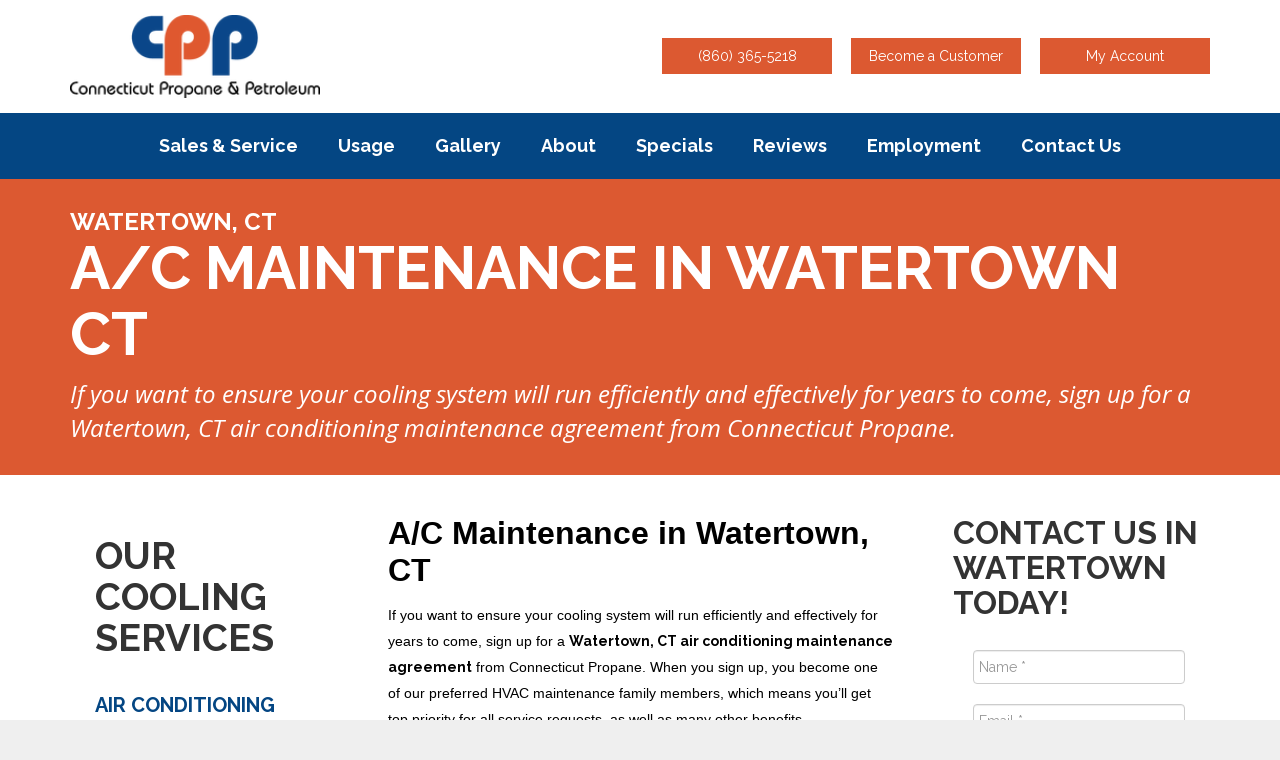

--- FILE ---
content_type: text/html
request_url: https://connpropane.com/ac-maintenance-in-watertown-ct
body_size: 17271
content:
<!DOCTYPE html>
<html lang="en">
	<head>
		<meta charset="utf-8">
		<meta http-equiv="X-UA-Compatible" content="IE=edge">
		<meta name="viewport" content="width=device-width, initial-scale=1">
		<script src="https://ajax.googleapis.com/ajax/libs/jquery/1.11.3/jquery.min.js"></script>
		<link href="https://maxcdn.bootstrapcdn.com/bootstrap/3.3.6/css/bootstrap.min.css" rel="stylesheet">
		<link rel="stylesheet" type="text/css" href="/theme/css/styles.css?10065347" />
<link rel="stylesheet" type="text/css" href="https://cdnjs.cloudflare.com/ajax/libs/fancybox/2.1.5/jquery.fancybox.min.css" />
<script type="text/javascript" src="/assets/d59312f0/jquery.yiiactiveform.js"></script>
<script type="text/javascript" src="//cdnjs.cloudflare.com/ajax/libs/fancybox/2.1.5/jquery.fancybox.pack.js"></script>
<script type="text/javascript" src="https://cdnjs.cloudflare.com/ajax/libs/jquery-browser/0.1.0/jquery.browser.js"></script>
<script type="text/javascript" src="https://www.google.com/recaptcha/api.js"></script>
<title>A/C Maintenance in Watertown CT - 06795 (860) 365-5218</title>

<meta name="description" content="If you want to ensure your cooling system will run efficiently and effectively for years to come, sign up for a Watertown, CT air conditioning maintenance agreement from Connecticut Propane." />


<link rel="canonical" href="https://connpropane.com/ac-maintenance-in-watertown-ct" />

<meta name="google-site-verification" content="0ljZYsO6cK7xNWMT_tRNfJTHdI-50IXR3X3X_tCRsuc" />

<script>
(function(i,s,o,g,r,a,m){i['GoogleAnalyticsObject']=r;i[r]=i[r]||function(){
(i[r].q=i[r].q||[]).push(arguments)},i[r].l=1*new Date();a=s.createElement(o),
m=s.getElementsByTagName(o)[0];a.async=1;a.src=g;m.parentNode.insertBefore(a,m)
})(window,document,'script','//www.google-analytics.com/analytics.js','ga');

ga('create', 'UA-1196483-96', 'auto');  // Replace with your property ID.
ga('send', 'pageview');

</script>

<script type="application/ld+json">{"@context":"http:\/\/schema.org","@type":"Organization","name":"Connecticut Propane and Petroleum","url":"https:\/\/connpropane.com","logo":"","subOrganization":[],"sameAs":["https:\/\/www.facebook.com\/ConnecticutPropane\/"],"aggregateRating":{"@type":"AggregateRating","ratingValue":5,"reviewCount":58},"review":[{"@type":"Review","author":{"@type":"Person","name":"Joe"},"datePublished":"2016-05-28 23:31:09","name":"Awesome!","reviewBody":"These guys know their stuff when dealing with Furnaces CT","reviewRating":{"@type":"Rating","bestRating":"5","ratingValue":5,"worstRating":"1"}},{"@type":"Review","author":{"@type":"Person","name":"Ron Bouchard"},"datePublished":"2016-06-07 11:30:51","name":"Storm Knocked Out Power","reviewBody":"Yesterday's storm knocked out a lot of people's power in my town, today I received a call from ct propane checking up on me to see if I needed propane for my generator! Great customer service!!","reviewRating":{"@type":"Rating","bestRating":"5","ratingValue":5,"worstRating":"1"}},{"@type":"Review","author":{"@type":"Person","name":"Casie-Ann Chirsky"},"datePublished":"2016-06-07 11:31:52","name":"Low Prices","reviewBody":"They have reasonable prices and great service!!!!","reviewRating":{"@type":"Rating","bestRating":"5","ratingValue":5,"worstRating":"1"}},{"@type":"Review","author":{"@type":"Person","name":"Tammy Emmons Scherp"},"datePublished":"2016-06-07 11:32:32","name":"The Best Customer Service","reviewBody":"Never had any better customer service from anywhere!!","reviewRating":{"@type":"Rating","bestRating":"5","ratingValue":5,"worstRating":"1"}},{"@type":"Review","author":{"@type":"Person","name":"Valerie Ellers"},"datePublished":"2016-06-07 11:33:39","name":"Fast & knowledgeable","reviewBody":"CPP was fast and knowledgeable when installing our propane lines last year. Their deliveries are always on time and their staff has been nothing short of amazing fielding questions or concerns when I call.","reviewRating":{"@type":"Rating","bestRating":"5","ratingValue":5,"worstRating":"1"}},{"@type":"Review","author":{"@type":"Person","name":"Matthew Kuzmickas"},"datePublished":"2016-06-07 11:34:39","name":"Honest Straight Forward Company","reviewBody":"Thank you Connecticut propane and petroleum","reviewRating":{"@type":"Rating","bestRating":"5","ratingValue":5,"worstRating":"1"}},{"@type":"Review","author":{"@type":"Person","name":"Tory Dent MacDonald"},"datePublished":"2016-06-07 11:36:00","name":"Huge Monthly Savings","reviewBody":"We were with Amerigas for years and we found out that they were gouging all that time!!! Don't let the fear of having to go through all the hassle of looking for and changing to a new company scare you. CPP with one phone call is saving us almost 400.00 a month (yes a MONTH). They handled all the details, contacted Amerigas for us and scheduled the swap of our old 500 Gallon tank and the replacement with their tank.\nCan't say enough good about them and would scream their names from the rooftops (if I could get up there)! Do yourself a favor and call them TODAY!","reviewRating":{"@type":"Rating","bestRating":"5","ratingValue":5,"worstRating":"1"}},{"@type":"Review","author":{"@type":"Person","name":"Karyn Ashley-Smith"},"datePublished":"2016-06-07 11:38:23","name":"First Time My Husband Wrote a Check for Propane With a Smile!!","reviewBody":"The service is AWESOME.....from calling to ASK US what time was good for them to be here, to the friendly and knowledgeable install. Total full service & we would recommend to anyone! Prices were more reasonable than if we went to fill our own tanks!","reviewRating":{"@type":"Rating","bestRating":"5","ratingValue":5,"worstRating":"1"}},{"@type":"Review","author":{"@type":"Person","name":"Philip K."},"datePublished":"2016-06-07 11:39:46","name":"Best Service & Lowest Prices","reviewBody":"The staff is friendly and knowledgeable all i can say is they are the best, just give them a call","reviewRating":{"@type":"Rating","bestRating":"5","ratingValue":5,"worstRating":"1"}},{"@type":"Review","author":{"@type":"Person","name":"Rich A."},"datePublished":"2016-06-07 11:41:00","name":"Great Choice","reviewBody":"After calling a few different propane companies, we decided to go with CPP.  Their rates were upfront and costs reasonable, especially compared to some of their competition. Bill completed the final hookup of our grill and stove today and did a great job despite the weather. We will definitely be recommending CPP to our friends.","reviewRating":{"@type":"Rating","bestRating":"5","ratingValue":5,"worstRating":"1"}},{"@type":"Review","author":{"@type":"Person","name":"Laura Cuscina"},"datePublished":"2016-06-07 11:44:22","name":"Prompt Deliveries!","reviewBody":"Helped me troubleshoot an issue with Furnaces CT over the phone. Prices are the best! Their customer service is great!","reviewRating":{"@type":"Rating","bestRating":"5","ratingValue":5,"worstRating":"1"}},{"@type":"Review","author":{"@type":"Person","name":"Lori Tarka"},"datePublished":"2016-06-07 11:46:16","name":"We Love Our Small Town Businesses!","reviewBody":"CT Propane and Petroleum is wonderful! We made the switch several years ago and regret not doing it sooner! They have the best prices by far...dependable delivery and over all excellent customer service! If you haven't made the switch what are you waiting for?","reviewRating":{"@type":"Rating","bestRating":"5","ratingValue":5,"worstRating":"1"}},{"@type":"Review","author":{"@type":"Person","name":"Peter S."},"datePublished":"2016-06-11 18:12:28","name":"Great to work with!","reviewBody":"These guys are knowledgeable about their business, but they are also really nice people.  A winning combination!","reviewRating":{"@type":"Rating","bestRating":"5","ratingValue":5,"worstRating":"1"}},{"@type":"Review","author":{"@type":"Person","name":"Don"},"datePublished":"2016-12-14 11:05:47","name":"Another Great Choice","reviewBody":"From sales to professional service, it was a pleasure working with these people. Very friendly (which I haven't seen from some other company's) & they knew what they're doing,","reviewRating":{"@type":"Rating","bestRating":"5","ratingValue":5,"worstRating":"1"}},{"@type":"Review","author":{"@type":"Person","name":"Steve Fox"},"datePublished":"2017-01-10 20:40:58","name":"5 Star Company","reviewBody":"Connecticut Propane is a 5-Star Company!","reviewRating":{"@type":"Rating","bestRating":"5","ratingValue":5,"worstRating":"1"}},{"@type":"Review","author":{"@type":"Person","name":"Melissa"},"datePublished":"2016-10-28 10:07:45","name":"Excellent Service","reviewBody":"By phone and in person their customer service is unbeatable ! Pair that with their low prices and you can't go wrong!!","reviewRating":{"@type":"Rating","bestRating":"5","ratingValue":5,"worstRating":"1"}},{"@type":"Review","author":{"@type":"Person","name":"Eve Menon"},"datePublished":"2017-08-07 12:24:16","name":"Very polite and very competent., he inspired confidence in us.","reviewBody":"We had a service technician come out to service our fire place for the winter.  He was a very young man, we were a bit worried at how young he was.  His name is Brian.  He was polite, very thorough, cleaned everything, changed the batteries, cleaned up after himself and really took pride in his work.  Everything works well. He was able to answer all my questions, really seemed to know what he was doing and did it very well. Very polite and very competent., he inspired confidence in us.   Thank you Brian and Ct Propane, love working with you","reviewRating":{"@type":"Rating","bestRating":"5","ratingValue":5,"worstRating":"1"}},{"@type":"Review","author":{"@type":"Person","name":"Patty F."},"datePublished":"2017-08-07 12:26:45","name":"Awesome Service!","reviewBody":"Awesome service!  Imagine having a newly remodeled and purchased house and having your CO alarm going off.  After the fire department cleared the house, we checked the furnace for who maintains it and there was nothing.  We called CT Propane because they provide our gas and they were willing to send someone out, but warned us of the OT charges they'd have to charge.  They sent someone out the next day and identified the problem.  They knew the furnace was new and would be under warranty and recommended we contact the person who did the work.  We were lucky and got his number from the real estate company and they knew him!  They worked with him to get the furnace fixed and all under warranty...even their labor!","reviewRating":{"@type":"Rating","bestRating":"5","ratingValue":5,"worstRating":"1"}},{"@type":"Review","author":{"@type":"Person","name":"Rebecca Palermo"},"datePublished":"2017-08-07 12:28:05","name":"He solved the issue and went above and beyond for us!","reviewBody":"We recently purchased our home in Marlborough, CT and 2 weeks in on a 90 degree day or AC unit died. I called CPP and they sent someone out same day. When Tony got here he went straight to work and was awesome. He solved the issue and went above and beyond for us. I will be calling them for all future issues and become a permanent customer. Thank you for everything!!!","reviewRating":{"@type":"Rating","bestRating":"5","ratingValue":5,"worstRating":"1"}},{"@type":"Review","author":{"@type":"Person","name":"Scott Fine"},"datePublished":"2017-08-07 12:30:14","name":"All expectations met and exceeded.","reviewBody":"All expectations met and exceeded.  Great to deal with!!","reviewRating":{"@type":"Rating","bestRating":"5","ratingValue":5,"worstRating":"1"}},{"@type":"Review","author":{"@type":"Person","name":"Victoria MacDonald"},"datePublished":"2017-08-07 12:34:10","name":"Do yourself a favor and look into making the change to CPP now!","reviewBody":"We were Amerigas customers for the last 20 years. Always just paid the bill when it came in and never really paid attention to the charges. They raised my budget amount from 300.00 a month to  414.00 a month and refused to lower it. I threw it out there on Facebook \"propane providers in the Hebron area\" and my friend Rachel Rasimas said CPP . one phone call to them and I learned that they had been charging us almost 5.00 per gallon when propane was at an all time low! I made the switch and my budget amount went from 414.00 to 160.00!!!!!! Do yourself a favor and look into making the change to CPP now! You will not be sorry!","reviewRating":{"@type":"Rating","bestRating":"5","ratingValue":5,"worstRating":"1"}},{"@type":"Review","author":{"@type":"Person","name":"Scott A."},"datePublished":"2017-08-07 12:37:31","name":"CPP is the real deal!","reviewBody":"There are a lot of propane suppliers saying they provide the best service at competitive prices but CP&P is the real deal. They don't give you the run around when asking for current pricing and they are quick to deliver. If you've dealt with propane suppliers very long, CP&P is a welcome change. The family owned persona definitely comes through when you're dealing with them on the phone. You're not just an account number. Here's hoping they remain family owned for many years to come. They're a dying breed in today's market.","reviewRating":{"@type":"Rating","bestRating":"5","ratingValue":5,"worstRating":"1"}},{"@type":"Review","author":{"@type":"Person","name":"Eva Menon"},"datePublished":"2017-08-21 13:45:23","name":"He inspired confidence in us!","reviewBody":"We had a service technician come out to service our fire place for the winter.  He was a very young man, we were a bit worried at how young he was.  His name is Brian.  He was polite, very thorough, cleaned everything, changed the batteries, cleaned up after himself and really took pride in his work.  Everything works well. He was able to answer all my questions, really seemed to know what he was doing and did it very well. Very polite and very competent., he inspired confidence in us.   Thank you Brian and Ct Propane, love working with you","reviewRating":{"@type":"Rating","bestRating":"5","ratingValue":5,"worstRating":"1"}},{"@type":"Review","author":{"@type":"Person","name":"Anonymous"},"datePublished":"2017-08-21 13:50:28","name":"Very pleasant and courteous and you can really tell they want to take care of their customers!","reviewBody":"It went very well. That price was okay it included a full tank of gas, and their price for that was very reasonable. So they will be my future supplier and dropped my old supplier. The installers were very pleasant and courteous and you can really tell they want to take care of their customers. Anonymous","reviewRating":{"@type":"Rating","bestRating":"5","ratingValue":5,"worstRating":"1"}},{"@type":"Review","author":{"@type":"Person","name":"Danielle G."},"datePublished":"2017-08-21 13:53:09","name":"Best Propane Company around!","reviewBody":"Best Propane Company around. Great pricing, service. Call and you will not be disappointed!","reviewRating":{"@type":"Rating","bestRating":"5","ratingValue":5,"worstRating":"1"}},{"@type":"Review","author":{"@type":"Person","name":"BOB"},"datePublished":"2017-10-06 21:30:33","name":"CURTIOUS PRO DRIVERS..GOOD PEOPLE!!","reviewBody":"FAST ONTIME DELIVERY..ANSWERS ANY QUESTIONS YOU HAVE..THANKS GUYS AN GALS!!","reviewRating":{"@type":"Rating","bestRating":"5","ratingValue":5,"worstRating":"1"}},{"@type":"Review","author":{"@type":"Person","name":"John D. Shane"},"datePublished":"2017-10-19 18:39:51","name":"Long time customer","reviewBody":"I have been a customer of (CPP) Connecticut Propane & Petroleum for a few years now, and find they are very easy and pleasant to deal with. If I have a problem or think I have a problem they are fast to fix it. The Propane Company I had before I drop them was only interested in taking may money and you couldn\u2019t talk to them. But sense I have been with CPP it\u2019s completely different, I call the office and talk with the Ladies and they are always a pleasure to talk with, and fast to talk care of my problem. Not only do a get my Propane gas from them, but I have had the Clean my Furnace and Gas Fire Place. I just hand them hook up there gas to my new generic generator and they where great and the Town inspector pass everything and said great job. Also I had a problem with my furnace fan would shut off, I called the Ladies at CPP and they had a man come out and fixed the problem and he also cleaned my furnace again which had a lot of dead bees. And every one of the Servicemen that has come out has alway been so polite and take time to explain to me what they have done and what I should do. I would Recommend Connecticut Propane & Petroleum to and of my friends, which I have and they are all please. I live in a development that I would say there are close to 200 places and I would say that about 125 have switched over to CPP.  \nJohn D. Shane\nVernon, Ct. 06066.","reviewRating":{"@type":"Rating","bestRating":"5","ratingValue":5,"worstRating":"1"}},{"@type":"Review","author":{"@type":"Person","name":"Leslie E. Grodd"},"datePublished":"2017-10-24 18:33:34","name":"superb service","reviewBody":"Called before they arrived. Were exceptionally proficient. Fixed vent causing noise in bedroom.","reviewRating":{"@type":"Rating","bestRating":"5","ratingValue":5,"worstRating":"1"}},{"@type":"Review","author":{"@type":"Person","name":"Paul t Kelly"},"datePublished":"2017-12-15 19:13:53","name":"Service call","reviewBody":"No heat today I called they were there in less than 2 hours had the problem solved quickly the service kid was very polite and courtesy.","reviewRating":{"@type":"Rating","bestRating":"5","ratingValue":5,"worstRating":"1"}},{"@type":"Review","author":{"@type":"Person","name":"Ken"},"datePublished":"2018-02-09 14:57:51","name":"Great Communication","reviewBody":"I looked at a bunch of companies to provide propane for my generator before selecting CPP.   They were professional, got back to me when they said they would, and showed up as scheduled.  I'm not a high volume customer but still have high expectations of service.  CPP is getting it done.  Thanks for a great experience.","reviewRating":{"@type":"Rating","bestRating":"5","ratingValue":5,"worstRating":"1"}},{"@type":"Review","author":{"@type":"Person","name":"Denise McAvoy"},"datePublished":"2018-04-23 09:48:03","name":"Above and Beyond Service","reviewBody":"Spectacular service!  Ryan is a knowledgeable, customer service focused gentleman and the CPP staff responsive and friendly!","reviewRating":{"@type":"Rating","bestRating":"5","ratingValue":5,"worstRating":"1"}},{"@type":"Review","author":{"@type":"Person","name":"Jerry Coia"},"datePublished":"2018-07-09 16:18:31","name":"Great Service","reviewBody":"I just converted to CPP from another vendor that I used for many years. From my first call to the installation, the service and communication was excellent. Folks involved were Susan Ryan, Zack and Theresa. The installation went off without a hitch and I would highly recommend them to anyone who would listen!!","reviewRating":{"@type":"Rating","bestRating":"5","ratingValue":5,"worstRating":"1"}},{"@type":"Review","author":{"@type":"Person","name":"Janet"},"datePublished":"2018-09-07 13:41:23","name":"Connecticut Propane hooked us up!","reviewBody":"Moved to Coventry a while ago and have propane for fireplace, hot water heater and stove.  Loving the benefits of propane.  Last Year our propane bill was $350.00 for the whole year.  It kept our house warm and cozy.  Cindy was kind enough to set up our installation for all our propane needs.  She worked with us until everything was complete.  Prices are also a good consideration when we picked this company.  We are very happy to do business with this outstanding company.","reviewRating":{"@type":"Rating","bestRating":"5","ratingValue":5,"worstRating":"1"}},{"@type":"Review","author":{"@type":"Person","name":"Rodney"},"datePublished":"2018-09-07 16:07:23","name":"The Best Company In Town","reviewBody":"Many companies say they are the best , have reasonable prices and great service but Billy and CPP is the real deal. Great service, great prices and very knowledgeable staff.","reviewRating":{"@type":"Rating","bestRating":"5","ratingValue":5,"worstRating":"1"}},{"@type":"Review","author":{"@type":"Person","name":"Al Marena"},"datePublished":"2018-09-19 10:15:27","name":"I recently switched from another propane supplier and from this initial experience I can absolutely say that I am glad that I did.","reviewBody":"CPP performed some installation work for new propane tanks and associated piping at my home. I wanted to let CPP know how satisfied I was with Patrick and Zak the two young men that performed the work. Both were extremely courteous and professional. They discussed the work they would do prior to beginning and allowed me to make any adjustments that I wanted. They took the time to answered my questions and explain exactly what they were doing. The work they did was and looked professional and they left my home in the same clean and neat fashion as when they arrived.","reviewRating":{"@type":"Rating","bestRating":"5","ratingValue":5,"worstRating":"1"}},{"@type":"Review","author":{"@type":"Person","name":"Alice B"},"datePublished":"2018-09-25 14:40:47","name":"Terrific customer service.","reviewBody":"Just wanted to let you know how pleased I am for switching over to CP & P . From dealing with Susan in the office and also to Steven and Kevin who came to install the tanks , makes me wonder why I waited so long. Terrific customer service. Thank you !","reviewRating":{"@type":"Rating","bestRating":"5","ratingValue":5,"worstRating":"1"}},{"@type":"Review","author":{"@type":"Person","name":"Adriana Capobianco"},"datePublished":"2018-12-06 18:03:46","name":"Sofija was so great to work with.","reviewBody":"Sofija was so great to work with. She made my experience pleasant and easy. I will definitely ask specifically for her next time I call for services!","reviewRating":{"@type":"Rating","bestRating":"5","ratingValue":5,"worstRating":"1"}},{"@type":"Review","author":{"@type":"Person","name":"Christine McAllister"},"datePublished":"2018-12-06 18:05:24","name":"I tell whoever I can, this is a great company!","reviewBody":"Whenever I have dealt with this company and all the customer service people I\u2019ve spoken to, it has always been a pleasure! My last experience with Sophia was the same.","reviewRating":{"@type":"Rating","bestRating":"5","ratingValue":5,"worstRating":"1"}},{"@type":"Review","author":{"@type":"Person","name":"Eugene Matarazzo"},"datePublished":"2018-12-06 18:05:53","name":"Thanks guys!","reviewBody":"I've used CT Propane for years now and always the most impressive service.  Today was no exception.  Steve hooked up my propane and ensured that everything was working.  Good stuff.","reviewRating":{"@type":"Rating","bestRating":"5","ratingValue":5,"worstRating":"1"}},{"@type":"Review","author":{"@type":"Person","name":"Jan Wojas"},"datePublished":"2018-12-06 18:07:15","name":"Thank you Daniela.","reviewBody":"I was looking for a new Propane delivery service.  I talked to many Propane service Companies.  I have chosen Connecticut Propane & Petroleum, because the help in providing information and accessibility of telephone contact of Daniela.  She provided answers to many of my questions and gave me the confidence to make my decision.","reviewRating":{"@type":"Rating","bestRating":"5","ratingValue":5,"worstRating":"1"}},{"@type":"Review","author":{"@type":"Person","name":"Amy LaBossiere"},"datePublished":"2018-12-06 18:08:03","name":"Really happy with the service!","reviewBody":"Nice company, fair prices, excellent service. Our delivery guy is kind and considerate. Daniela in customer service is prompt and great at getting questions answered.","reviewRating":{"@type":"Rating","bestRating":"5","ratingValue":5,"worstRating":"1"}},{"@type":"Review","author":{"@type":"Person","name":"Keith Bergquist"},"datePublished":"2018-12-06 18:08:48","name":"Can't say enough good things about the CPP team and would highly recommend them to anyone","reviewBody":"We recently used CPP to install a propane tank and gas fireplace that we bought from another distributor.  We were so pleased with everyone we dealt with including Cindy and Danielle in the office and Ryan who did the installation.  They were all extremely polite, professional and a pleasure to work with.  We had a little issue with fireplace not working a couple weeks after the installation.  CPP sent out Ryan the next morning.  Turns out it was a simple issue with the batteries that came with the unit.  To my surprise, CPP did not charge us for the service visit, when they certainly could have.","reviewRating":{"@type":"Rating","bestRating":"5","ratingValue":5,"worstRating":"1"}},{"@type":"Review","author":{"@type":"Person","name":"Mary Brown"},"datePublished":"2018-12-06 18:17:19","name":"I am thrilled with my experience with this company.","reviewBody":"A very professional, competent technician from CT Propane repaired my gas fireplace log and instructed me how to use and manage it.","reviewRating":{"@type":"Rating","bestRating":"5","ratingValue":5,"worstRating":"1"}},{"@type":"Review","author":{"@type":"Person","name":"Sallie Kolreg"},"datePublished":"2018-12-06 18:10:35","name":"Thanks for fitting me in!","reviewBody":"This is an awesome company. I needed tanks installed and set up for a closing and this company worked hard to fit me in and get the job done on time. Staff was courteous, knowledgeable, and on time. It was a pleasure doing business with them.","reviewRating":{"@type":"Rating","bestRating":"5","ratingValue":5,"worstRating":"1"}},{"@type":"Review","author":{"@type":"Person","name":"Todd D."},"datePublished":"2018-12-06 18:11:23","name":"Thanks to Cindy, and the whole CP team too.","reviewBody":"We use propane to power our backup generator.  The tank had settled a little and was leaning. Ryan and Kevin came out and promptly leveled the tank and repaired a tubing clamp that had pulled loose. Prompt, courteous, and professional... very happy.","reviewRating":{"@type":"Rating","bestRating":"5","ratingValue":5,"worstRating":"1"}},{"@type":"Review","author":{"@type":"Person","name":"Jeffrey Coffey"},"datePublished":"2018-12-06 18:18:33","name":"Very satisfied with CPP","reviewBody":"Best price for delivered propane I found, after calling around. I really like that if you use double the capacity of your rental tank in a year, they will waive the tank rental fee the following year. The service guys did nice work hooking a grill to the house line and Theresa has been very helpful with the billing.","reviewRating":{"@type":"Rating","bestRating":"5","ratingValue":5,"worstRating":"1"}},{"@type":"Review","author":{"@type":"Person","name":"Thomas Dutka"},"datePublished":"2018-12-06 18:19:31","name":"A good all around experience.","reviewBody":"We needed a gas line added to our existing backup generator service to supply a gas range. The techs from CPP did a great job and the cost was less than we expected.","reviewRating":{"@type":"Rating","bestRating":"5","ratingValue":5,"worstRating":"1"}},{"@type":"Review","author":{"@type":"Person","name":"Gary Torello"},"datePublished":"2018-12-06 18:20:32","name":"I love these folks!","reviewBody":"Always good pricing, prompt and professional.","reviewRating":{"@type":"Rating","bestRating":"5","ratingValue":5,"worstRating":"1"}},{"@type":"Review","author":{"@type":"Person","name":"Christopher Hodgdon"},"datePublished":"2018-12-06 18:22:10","name":"An absolute pleasure to do business with!","reviewBody":"Excellent service.  Polite and professional.  Prices are competitive.  Quite a difference from my previous propane supplier!","reviewRating":{"@type":"Rating","bestRating":"5","ratingValue":5,"worstRating":"1"}},{"@type":"Review","author":{"@type":"Person","name":"Laurie Robinson"},"datePublished":"2018-12-06 18:22:54","name":"So happy with the switch!","reviewBody":"We've been customers of CPP for a little over 2 years, having switched when our old company was bought out by a larger group, and they became unreliable. CPP Is anything but! \n\nWe had a flawless transition - CPP came on time and delivered a new tank, installed new valves and lines, at a cost exactly as shared up front. \n\nDeliveries have also been excellent - well timed and we never run out. CPP was careful to take note of what we run off gas to appropriately estimate our usage. Calls to the office are answered promptly and the staff is personable and caring.\n\nTwo weeks ago, we had a CPP technician out to clean our gas fireplace.  We knew the window during which he would come. Brian called 15 minutes before arrival and was prompt. He was extremely thorough, and pointing out things to us that we didn't know about the system and how to run it more efficiently. Last, he cleaned up and left the area spotless. The last time we had it cleaned by another company, it was twice what CPP charged.\n\nNeedless to say, we're very happy customers of CPP and glad we switched.","reviewRating":{"@type":"Rating","bestRating":"5","ratingValue":5,"worstRating":"1"}},{"@type":"Review","author":{"@type":"Person","name":"Todd Anderson"},"datePublished":"2018-12-06 18:30:32","name":"Would recommend to all!","reviewBody":"I've dealt with CPP since moving to my new house in January of 2017.  Customer Service has always been great and the staff is very friendly.","reviewRating":{"@type":"Rating","bestRating":"5","ratingValue":5,"worstRating":"1"}},{"@type":"Review","author":{"@type":"Person","name":"Kathy Schrock"},"datePublished":"2018-12-06 18:32:34","name":"Thanks guys :)!","reviewBody":"The customer service department at CPP is great! Always friendly, helpful, and they go the extra mile to find out answers and offer information!","reviewRating":{"@type":"Rating","bestRating":"5","ratingValue":5,"worstRating":"1"}},{"@type":"Review","author":{"@type":"Person","name":"Jay Pugliese"},"datePublished":"2018-12-06 18:33:12","name":"Would highly recommend.","reviewBody":"Took great care of me!! Locked in a great price.","reviewRating":{"@type":"Rating","bestRating":"5","ratingValue":5,"worstRating":"1"}},{"@type":"Review","author":{"@type":"Person","name":"Jesse Bitgood"},"datePublished":"2018-12-06 18:33:49","name":"Way to go CPP!","reviewBody":"Their program for automatic delivery was spot on! Though I was keeping an eye on the level in the tank, I was not concerned about the incoming storm because I still had 30% still in the tank. Received notification that a delivery was made yesterday!","reviewRating":{"@type":"Rating","bestRating":"5","ratingValue":5,"worstRating":"1"}},{"@type":"Review","author":{"@type":"Person","name":"Raymond Berry"},"datePublished":"2018-12-18 12:34:57","name":"OUTSTANDING CUSTOMER SERVICE","reviewBody":"Good morning Ms. Faust;\n\nI wanted thank you for all of your efforts in setting up and establishing my new account with CPP.. I can envision already that my decision to switch from a local competitor to CPP was a fantastic move.  The customer service you offered and expertise in the field is a testament to your dedication to the CPP brand.  In addition if you could please pass along, as I would like to go on the record that your technician Steven Greenslade, who performed the installation and swap out of the tanks etc. was very courteous, knowledgeable and dedicated to not only making sure everything was checked and double checked, he made sure I had a full understanding in the use of propane and the proper safeguards to follow should I ever experience the detection of propane odors.\n\nAgain thank you for all of your assistance, and if you could also make sure that Steven is apprised of my pleasure with his work and demeanor.  No doubt he is a great company representative and asset! I would also ask if you could please pass my sincere pleasure to the owner or manager as great customer service should be recognized!","reviewRating":{"@type":"Rating","bestRating":"5","ratingValue":5,"worstRating":"1"}},{"@type":"Review","author":{"@type":"Person","name":"Bethany B."},"datePublished":"2019-01-22 14:53:54","name":"Needed heat.","reviewBody":"Spoke with others about propane delivery and services and was not impressed. Called Connecticut Propane and spoke with Danny (Danielle).immediately felt a sense of warmth. Personally and physically. I believe they will be installing new propane tank and gas delivery. Very pleased and hopeful.","reviewRating":{"@type":"Rating","bestRating":"5","ratingValue":5,"worstRating":"1"}},{"@type":"Review","author":{"@type":"Person","name":"Jay S"},"datePublished":"2019-07-17 15:42:02","name":"Excellent service!","reviewBody":"These guys are easy and great to work with!","reviewRating":{"@type":"Rating","bestRating":"5","ratingValue":5,"worstRating":"1"}},{"@type":"Review","author":{"@type":"Person","name":"John and Sue"},"datePublished":"2021-04-23 21:47:46","name":"As before, did a great job!","reviewBody":"I just want to let you know the your service man (Ryan) was here to service our furnace and as before did a great job. But I would also like to say that Ryan is not only a good worker, for a young man he is very polite and has respect when he talks with people, and that isn't seen very often these days. Again this is why I enjoy Connecticut Propane & Petroleum and hope to be there customer for many years to come, hope you have a great day and a better weekend. And again Ryan is a great young man. John, Sue & Molly","reviewRating":{"@type":"Rating","bestRating":"5","ratingValue":5,"worstRating":"1"}}]}</script>		<link rel="icon" href="favicon.ico">
		<link rel="manifest" href="/manifest.json">
		<link href='https://fonts.googleapis.com/css?family=Open+Sans:400italic,600,700|Raleway:300,400,700|Lato' rel='stylesheet' type='text/css'>
		<link href="https://maxcdn.bootstrapcdn.com/font-awesome/4.5.0/css/font-awesome.min.css" rel="stylesheet">
		<link rel="stylesheet" href="https://cdnjs.cloudflare.com/ajax/libs/slick-carousel/1.6.0/slick.min.css">
		<link rel="stylesheet" href="https://cdnjs.cloudflare.com/ajax/libs/slick-carousel/1.6.0/slick-theme.min.css">
		<link rel="stylesheet" type="text/css" href="/theme/css/addtohomescreen.css?10033180">
		<link href="/theme/css/hamburgers.min.css?7758238" rel="stylesheet">
		<link rel="shortcut icon" href="/theme/images/favicon.ico" type="image/x-icon">
		<link rel="apple-touch-icon" href="/theme/images/apple-touch-icon.png">
		<link rel="apple-touch-icon" sizes="57x57" href="/theme/images/apple-touch-icon-57x57.png">
		<link rel="apple-touch-icon" sizes="72x72" href="/theme/images/apple-touch-icon-72x72.png">
		<link rel="apple-touch-icon" sizes="76x76" href="/theme/images/apple-touch-icon-76x76.png">
		<link rel="apple-touch-icon" sizes="114x114" href="/theme/images/apple-touch-icon-114x114.png">
		<link rel="apple-touch-icon" sizes="120x120" href="/theme/images/apple-touch-icon-120x120.png">
		<link rel="apple-touch-icon" sizes="144x144" href="/theme/images/apple-touch-icon-144x144.png">
		<link rel="apple-touch-icon" sizes="152x152" href="/theme/images/apple-touch-icon-152x152.png">
		<link rel="apple-touch-icon" sizes="180x180" href="/theme/images/apple-touch-icon-180x180.png">
	</head>
	<body class="p_ac-maintenance-in-watertown-ct">
		
		<header>
	<div class="header-top-container">
		<div class="container">
			<div class="header-top">
				<a href="/" class="header-logo" title="Go to homepage">
					<img src="/theme/images/logo.png" alt="Connecticut Propane & Petroleum logo.">
				</a>
				<div class="header-buttons">
					<a href="tel:+18603655218" class="btn btn-primary">(860) 365-5218</a>
					<a href="/become-a-customer" class="btn btn-primary">Become a Customer</a>
					<a href="https://connpropane.myfuelportal.com" class="btn btn-primary" target="_blank">My Account</a>
				</div>
			</div>
		</div>
	</div>
	<div class="header-mobile-container">
		<div class="container">
			<div class="header-mobile">
				<a href="/" class="header-logo" title="Go to homepage">
					<img src="/theme/images/logo.png" alt="Connecticut Propane & Petroleum logo.">
				</a>
				<button type="button" class="navbar-toggle collapsed hamburger hamburger--squeeze visible-xs" data-toggle="collapse" data-target=".navbar-collapse">
					<span class="hamburger-box">
						<span class="hamburger-inner"></span>
					</span>
				</button>
			</div>
		</div>
	</div>
	<div class="header-bottom" id="header-bottom">				
		<div class="container">
			<div class="navbar-collapse collapse">
				<ul class="nav navbar-nav">
					<li >
						<a href="/services">Sales & Service</a>
					</li>
					<li >
						<a href="/usage">Usage</a>
					</li>
					<li >
						<a href="/gallery">Gallery</a>
					</li>
					<li >
						<a href="/about">About</a>
					</li>
					<li >
						<a href="/current-specials">Specials</a>
					</li>
					<li >
						<a href="/testimonials">Reviews</a>
					</li>
					<li >
						<a href="/employment">Employment</a>
					</li>
					<li >
						<a href="/contact">Contact Us</a>
					</li>
				</ul>
			</div>
		</div>
	</div>
</header>  



		<main class="internal">

	
<section class="banner banner-internal flex-vertical-container" style="
			background-color: #dc5931;
		padding: 30px 0;
	">
	
		
	<div class="flex-none">
		<div class="container">
			<div class="row">
				<div class="col-xs-12 ">
					
											<h2>Watertown, CT</h2>
										<h1>A/C Maintenance in Watertown CT</h1>
					<p>If you want to ensure your cooling system will run efficiently and effectively for years to come, sign up for a Watertown, CT air conditioning maintenance agreement from Connecticut Propane.</p>
				</div>
			</div>
		</div>
	</div>
</section>

	<section class="sidebar">
		<div class="container">
			<div class="row row-eq-height">
				<div class="col-xs-12 visible-xs">
					<div class="form-group">
						<div class="sidebar-menu-dropdown">
							<select id="menu-dropdown" 
									class="form-control"
									onchange="if (this.options[this.selectedIndex].value != '')
												location.href = this.options[this.selectedIndex].value;">
								<option value="" disabled selected>A/C Maintenance</option>
																											<option value="/air-conditioning-in-watertown-ct">Air Conditioning</option>
																																																			<option value="/watertown-ct-propane">See All Services in Watertown</a>
															</select>
						</div>
					</div>
				</div>
				<div class="col-sm-12 col-md-3 hidden-xs">
					<div class="row"> 
						<section class="services-sidebar">
														<h3>OUR COOLING SERVICES</h3>
														<ul>
								
																			<li>										
											<a href="/air-conditioning-in-watertown-ct" title="Learn More">
												
												<p>Air Conditioning</p> 
											</a>
										</li>
									
								
																			<li class="active">
											<p>A/C Maintenance&nbsp;<i class="fa fa-angle-double-right"></i></p>
										</li>
									
															</ul>

															<a href="/watertown-ct-propane" title="See all services">see all services in Watertown</a>
														
															<div class="town-seal">
									<img src="https://getgo4.com/thumb/3152.z.150.150.png" alt="Town seal of Watertown, CT">
									<p>Top rated for A/C Maintenance in Watertown, CT</p>
								</div>
														
							<img src="/theme/images/pricematch.png" alt="Price Match" class="img-responsive" style="margin: 30px auto; margin-bottom: auto;">
							<p style="margin-bottom: 0px;"><em><strong>* restrictions apply</strong></em></p>

														
						</section>
					</div>
				</div>
				<div class="col-sm-12 col-md-6">
					<div class="row">
						<section class="main-area">

							<div class="content">
																	
									<p class="MsoNormal" style="mso-margin-top-alt: auto; mso-margin-bottom-alt: auto; line-height: normal; mso-outline-level: 1;"><strong><span style="font-size: 24.0pt; font-family: 'Verdana',sans-serif; mso-fareast-font-family: 'Times New Roman'; mso-bidi-font-family: 'Times New Roman'; color: black; mso-font-kerning: 18.0pt;">A/C Maintenance in Watertown, CT</span></strong></p>
<p class="MsoNormal" style="mso-margin-top-alt: auto; mso-margin-bottom-alt: auto; line-height: normal;"><span style="font-size: 10.5pt; font-family: 'Verdana',sans-serif; mso-fareast-font-family: 'Times New Roman'; mso-bidi-font-family: 'Times New Roman'; color: black;">If you want to ensure your cooling system will run efficiently and effectively for years to come, sign up for a <strong>Watertown, CT air conditioning maintenance agreement</strong> from Connecticut Propane. When you sign up, you become one of our preferred HVAC maintenance family members, which means you&rsquo;ll get top priority for all service requests, as well as many other benefits.</span></p>
<p class="MsoNormal" style="mso-margin-top-alt: auto; mso-margin-bottom-alt: auto; line-height: normal; mso-outline-level: 2;"><strong><span style="font-size: 18.0pt; font-family: 'Verdana',sans-serif; mso-fareast-font-family: 'Times New Roman'; mso-bidi-font-family: 'Times New Roman'; color: black;">Watertown, CT A/C Service Contracts with CPP include:</span></strong></p>
<ul type="disc">
<li class="MsoNormal" style="color: black; mso-margin-top-alt: auto; mso-margin-bottom-alt: auto; line-height: normal; mso-list: l1 level1 lfo1; tab-stops: list .5in;"><span style="font-size: 10.5pt; font-family: 'Verdana',sans-serif; mso-fareast-font-family: 'Times New Roman'; mso-bidi-font-family: 'Times New Roman';">Checking the refrigerant charge</span></li>
<li class="MsoNormal" style="color: black; mso-margin-top-alt: auto; mso-margin-bottom-alt: auto; line-height: normal; mso-list: l1 level1 lfo1; tab-stops: list .5in;"><span style="font-size: 10.5pt; font-family: 'Verdana',sans-serif; mso-fareast-font-family: 'Times New Roman'; mso-bidi-font-family: 'Times New Roman';">Amp testing the compressor and motors</span></li>
<li class="MsoNormal" style="color: black; mso-margin-top-alt: auto; mso-margin-bottom-alt: auto; line-height: normal; mso-list: l1 level1 lfo1; tab-stops: list .5in;"><span style="font-size: 10.5pt; font-family: 'Verdana',sans-serif; mso-fareast-font-family: 'Times New Roman'; mso-bidi-font-family: 'Times New Roman';">Cleaning the condenser coil if needed</span></li>
<li class="MsoNormal" style="color: black; mso-margin-top-alt: auto; mso-margin-bottom-alt: auto; line-height: normal; mso-list: l1 level1 lfo1; tab-stops: list .5in;"><span style="font-size: 10.5pt; font-family: 'Verdana',sans-serif; mso-fareast-font-family: 'Times New Roman'; mso-bidi-font-family: 'Times New Roman';">Oiling the motors</span></li>
<li class="MsoNormal" style="color: black; mso-margin-top-alt: auto; mso-margin-bottom-alt: auto; line-height: normal; mso-list: l1 level1 lfo1; tab-stops: list .5in;"><span style="font-size: 10.5pt; font-family: 'Verdana',sans-serif; mso-fareast-font-family: 'Times New Roman'; mso-bidi-font-family: 'Times New Roman';">Changing the standard filters</span></li>
<li class="MsoNormal" style="color: black; mso-margin-top-alt: auto; mso-margin-bottom-alt: auto; line-height: normal; mso-list: l1 level1 lfo1; tab-stops: list .5in;"><span style="font-size: 10.5pt; font-family: 'Verdana',sans-serif; mso-fareast-font-family: 'Times New Roman'; mso-bidi-font-family: 'Times New Roman';">Checking the electrical system</span></li>
<li class="MsoNormal" style="color: black; mso-margin-top-alt: auto; mso-margin-bottom-alt: auto; line-height: normal; mso-list: l1 level1 lfo1; tab-stops: list .5in;"><span style="font-size: 10.5pt; font-family: 'Verdana',sans-serif; mso-fareast-font-family: 'Times New Roman'; mso-bidi-font-family: 'Times New Roman';">A 10% discount off any future work on an existing AC system during the contract period</span></li>
<li class="MsoNormal" style="color: black; mso-margin-top-alt: auto; mso-margin-bottom-alt: auto; line-height: normal; mso-list: l1 level1 lfo1; tab-stops: list .5in;"><span style="font-size: 10.5pt; font-family: 'Verdana',sans-serif; mso-fareast-font-family: 'Times New Roman'; mso-bidi-font-family: 'Times New Roman';">Priority emergency service 7 days a week during the contract period&nbsp;</span></li>
</ul>
<p class="MsoNormal" style="mso-margin-top-alt: auto; mso-margin-bottom-alt: auto; line-height: normal;"><span style="font-size: 10.5pt; font-family: 'Verdana',sans-serif; mso-fareast-font-family: 'Times New Roman'; mso-bidi-font-family: 'Times New Roman'; color: black;">Most air conditioning unit manufacturers recommend routine maintenance. Be sure to contact CPP - a licensed and insured Air Conditioning Maintenance Specialist serving&nbsp;Watertown, CT.</span></p>
<p class="MsoNormal" style="mso-margin-top-alt: auto; mso-margin-bottom-alt: auto; line-height: normal; mso-outline-level: 2;"><strong><span style="font-size: 18.0pt; font-family: 'Verdana',sans-serif; mso-fareast-font-family: 'Times New Roman'; mso-bidi-font-family: 'Times New Roman'; color: black;">Benefits of Regular A/C Maintenance</span></strong></p>
<p class="MsoNormal" style="mso-margin-top-alt: auto; mso-margin-bottom-alt: auto; line-height: normal;"><span style="font-size: 10.5pt; font-family: 'Verdana',sans-serif; mso-fareast-font-family: 'Times New Roman'; mso-bidi-font-family: 'Times New Roman'; color: black;">When you sign up for an air conditioning maintenance agreement with CPP, you'll receive regular maintenance on your equipment. It is&nbsp;essential to the performance of your AC to&nbsp;keep it well-maintained. Not only will having routine maintenance performed on your air conditioner improve the performance of your equipment, it will also:</span></p>
<ul type="disc">
<li class="MsoNormal" style="color: black; mso-margin-top-alt: auto; mso-margin-bottom-alt: auto; line-height: normal; mso-list: l0 level1 lfo2; tab-stops: list .5in;"><span style="font-size: 10.5pt; font-family: 'Verdana',sans-serif; mso-fareast-font-family: 'Times New Roman'; mso-bidi-font-family: 'Times New Roman';">Improve the lifespan of your air conditioning system</span></li>
<li class="MsoNormal" style="color: black; mso-margin-top-alt: auto; mso-margin-bottom-alt: auto; line-height: normal; mso-list: l0 level1 lfo2; tab-stops: list .5in;"><span style="font-size: 10.5pt; font-family: 'Verdana',sans-serif; mso-fareast-font-family: 'Times New Roman'; mso-bidi-font-family: 'Times New Roman';">Enhance energy efficiency</span></li>
<li class="MsoNormal" style="color: black; mso-margin-top-alt: auto; mso-margin-bottom-alt: auto; line-height: normal; mso-list: l0 level1 lfo2; tab-stops: list .5in;"><span style="font-size: 10.5pt; font-family: 'Verdana',sans-serif; mso-fareast-font-family: 'Times New Roman'; mso-bidi-font-family: 'Times New Roman';">Help decrease monthly utility bills</span></li>
<li class="MsoNormal" style="color: black; mso-margin-top-alt: auto; mso-margin-bottom-alt: auto; line-height: normal; mso-list: l0 level1 lfo2; tab-stops: list .5in;"><span style="font-size: 10.5pt; font-family: 'Verdana',sans-serif; mso-fareast-font-family: 'Times New Roman'; mso-bidi-font-family: 'Times New Roman';">Reduce the frequency of repairs and breakdowns</span></li>
<li class="MsoNormal" style="color: black; mso-margin-top-alt: auto; mso-margin-bottom-alt: auto; line-height: normal; mso-list: l0 level1 lfo2; tab-stops: list .5in;"><span style="font-size: 10.5pt; font-family: 'Verdana',sans-serif; mso-fareast-font-family: 'Times New Roman'; mso-bidi-font-family: 'Times New Roman';">Improve the overall comfort of your home and make regulating the temperature much easier</span></li>
<li class="MsoNormal" style="color: black; mso-margin-top-alt: auto; mso-margin-bottom-alt: auto; line-height: normal; mso-list: l0 level1 lfo2; tab-stops: list .5in;"><span style="font-size: 10.5pt; font-family: 'Verdana',sans-serif; mso-fareast-font-family: 'Times New Roman'; mso-bidi-font-family: 'Times New Roman';">Improve indoor air quality</span></li>
</ul>
<p class="MsoNormal" style="mso-margin-top-alt: auto; mso-margin-bottom-alt: auto; line-height: normal;"><span style="font-size: 10.5pt; font-family: 'Verdana',sans-serif; mso-fareast-font-family: 'Times New Roman'; mso-bidi-font-family: 'Times New Roman'; color: black;">Much like your car needs regular oil changes to continue running smoothly, your air conditioning requires annual maintenance in order to perform at an optimal level. When you have an air conditioning maintenance agreement with CPP, it will ensure your home comfort system is well taken care of so you won&rsquo;t have to worry about inconvenient breakdowns.</span></p>
<p class="MsoNormal" style="mso-margin-top-alt: auto; mso-margin-bottom-alt: auto; line-height: normal; mso-outline-level: 2;"><strong><span style="font-size: 18.0pt; font-family: 'Verdana',sans-serif; mso-fareast-font-family: 'Times New Roman'; mso-bidi-font-family: 'Times New Roman'; color: black;">Tips For AC Maintenance in Watertown, CT</span></strong></p>
<ul type="disc">
<li class="MsoNormal" style="color: black; mso-margin-top-alt: auto; mso-margin-bottom-alt: auto; line-height: normal; mso-list: l2 level1 lfo3; tab-stops: list .5in;"><strong><span style="font-size: 10.5pt; font-family: 'Verdana',sans-serif; mso-fareast-font-family: 'Times New Roman'; mso-bidi-font-family: 'Times New Roman';">Thermostat-</span></strong><span style="font-size: 10.5pt; font-family: 'Verdana',sans-serif; mso-fareast-font-family: 'Times New Roman'; mso-bidi-font-family: 'Times New Roman';">&nbsp;Our professionals will calibrate the system as well as thoroughly check the performance and ensure that it is appropriately located. Keeping the thermostat close to the heating sources can heat the entire system, thereby reducing the lifespan.</span></li>
<li class="MsoNormal" style="color: black; mso-margin-top-alt: auto; mso-margin-bottom-alt: auto; line-height: normal; mso-list: l2 level1 lfo3; tab-stops: list .5in;"><strong><span style="font-size: 10.5pt; font-family: 'Verdana',sans-serif; mso-fareast-font-family: 'Times New Roman'; mso-bidi-font-family: 'Times New Roman';">Lubricate the moving parts-</span></strong><span style="font-size: 10.5pt; font-family: 'Verdana',sans-serif; mso-fareast-font-family: 'Times New Roman'; mso-bidi-font-family: 'Times New Roman';">&nbsp;You may not be able to do it on your own, but our&nbsp;<strong><em>AC Maintenance Watertown, CT</em>&nbsp;</strong>experts make sure to take care of the unnecessary damage. With proper lubrication, the parts will ensure that all air conditioning systems are moving correctly with little to none friction in between. If the air conditioner is not lubricated, it can break down, resulting in frequent replacement or repairs.</span></li>
<li class="MsoNormal" style="color: black; mso-margin-top-alt: auto; mso-margin-bottom-alt: auto; line-height: normal; mso-list: l2 level1 lfo3; tab-stops: list .5in;"><strong><span style="font-size: 10.5pt; font-family: 'Verdana',sans-serif; mso-fareast-font-family: 'Times New Roman'; mso-bidi-font-family: 'Times New Roman';">Electrical connections-</span></strong><span style="font-size: 10.5pt; font-family: 'Verdana',sans-serif; mso-fareast-font-family: 'Times New Roman'; mso-bidi-font-family: 'Times New Roman';">&nbsp;The expert&nbsp;<strong><em>AC Maintenance Watertown, CT</em></strong>&nbsp;technicians properly checks the system by checking the electrical connection. This will make sure that the system keeps working efficiently. If the connections aren&rsquo;t tight, the entire system will be susceptible to electrical hazards.</span></li>
<li class="MsoNormal" style="color: black; mso-margin-top-alt: auto; mso-margin-bottom-alt: auto; line-height: normal; mso-list: l2 level1 lfo3; tab-stops: list .5in;"><strong><span style="font-size: 10.5pt; font-family: 'Verdana',sans-serif; mso-fareast-font-family: 'Times New Roman'; mso-bidi-font-family: 'Times New Roman';">System controls-</span></strong><span style="font-size: 10.5pt; font-family: 'Verdana',sans-serif; mso-fareast-font-family: 'Times New Roman'; mso-bidi-font-family: 'Times New Roman';">&nbsp;The expert&nbsp;<strong><em>AC Maintenance Watertown, CT</em></strong>&nbsp;professionals are trained to keep a thorough check of all system controls. The systems control check will keep a check of the proper cycling and safe operation of the HVAC system. Thoroughly checking the system controls will ensure proper starting and shutting off the system.</span></li>
<li class="MsoNormal" style="color: black; mso-margin-top-alt: auto; mso-margin-bottom-alt: auto; line-height: normal; mso-list: l2 level1 lfo3; tab-stops: list .5in;"><strong><span style="font-size: 10.5pt; font-family: 'Verdana',sans-serif; mso-fareast-font-family: 'Times New Roman'; mso-bidi-font-family: 'Times New Roman';">Change air filters-</span></strong><span style="font-size: 10.5pt; font-family: 'Verdana',sans-serif; mso-fareast-font-family: 'Times New Roman'; mso-bidi-font-family: 'Times New Roman';">&nbsp;Changing air filters regularly has always been a necessity for&nbsp;<strong><em>AC Maintenance Watertown, CT</em></strong>. When it comes to the safety of your system, changing air filters can be a great help. Even if you can change the air filter all by yourself, you may want to reach out to the Air Conditioner Maintenance professionals at CPP for added benefits.</span></li>
</ul>
<p class="MsoNormal" style="mso-margin-top-alt: auto; mso-margin-bottom-alt: auto; line-height: normal; mso-outline-level: 2;"><strong><span style="font-size: 18.0pt; font-family: 'Verdana',sans-serif; mso-fareast-font-family: 'Times New Roman'; mso-bidi-font-family: 'Times New Roman'; color: black;">Schedule Your Air Conditioning Maintenance in Watertown Today - Call (860) 365-5218 to discuss A/C Service Contracts</span></strong></p>
<p class="MsoNormal" style="mso-margin-top-alt: auto; mso-margin-bottom-alt: auto; line-height: normal;"><span style="font-size: 10.5pt; font-family: 'Verdana',sans-serif; mso-fareast-font-family: 'Times New Roman'; mso-bidi-font-family: 'Times New Roman'; color: black;">The time just before you really start to use your air conditioning is the ideal time to have it serviced&mdash;so don&rsquo;t delay. Contact the Air&nbsp;Conditioning team at CPP to find out how you can save money on your routine air conditioning maintenance.</span></p>

															</div>

							<div class="text-center">
								<p class="phone">
									CALL 

																			<a href="tel:+18603655218">(860) 365-5218</a>
																	</p>
							</div>

						</section>
					</div>
				</div>

				<div class="col-sm-12 col-md-3">
					<div class="row">

						<section class="contact">
							
							<div class="visible-xs-block">
								
																	<div class="town-seal">
										<img src="https://getgo4.com/thumb/3152.z.150.150.png" alt="Town seal of Watertown, CT">
										<p>Top rated for A/C Maintenance in Watertown, CT</p>
									</div>
																
								<img src="/theme/images/pricematch.png" alt="Price Match" class="img-responsive" style="margin: 30px auto 0;">
								<p style="text-align: center; margin-bottom: 30px;"><em><strong>* restrictions apply</strong></em></p>

															</div>
							
							<h3>
																	CONTACT US IN WATERTOWN TODAY!
															</h3>
							<div class="form">

<form enctype="multipart/form-data" class="form-vertical" id="go-form" action="/ac-maintenance-in-watertown-ct" method="post">
	
	<div class="alert alert-danger" id="go-form_es_" style="display:none"><p>Please fix the following input errors:</p>
<ul><li>dummy</li></ul></div>
	
	<div id="field_name" class="row">
		<label for="Contact_name" class="required">Name <span class="required">*</span></label>		<input placeholder="Name" class="field_text" name="Contact[name]" id="Contact_name" type="text" />		<div class="text-danger" id="Contact_name_em_" style="display:none"></div>	</div>

	<div id="field_email" class="row">
		<label for="Contact_email" class="required">Email <span class="required">*</span></label>		<input placeholder="Email" class="field_text" name="Contact[email]" id="Contact_email" type="text" />		<div class="text-danger" id="Contact_email_em_" style="display:none"></div>	</div>

	<div id="field_phone" class="row">
		<label for="Contact_phone" class="required">Best Number to Reach You <span class="required">*</span></label>		<input placeholder="Best Number to Reach You" class="field_text" name="Contact[phone]" id="Contact_phone" type="text" />		<div class="text-danger" id="Contact_phone_em_" style="display:none"></div>	</div>

	<div id="field_address" class="row">
		<label for="Contact_address">Address</label>		<input placeholder="Address" class="field_text" name="Contact[address]" id="Contact_address" type="text" />		<div class="text-danger" id="Contact_address_em_" style="display:none"></div>	</div>

	<div id="field_city" class="row">
		<label for="Contact_city">City</label>		<input placeholder="City" class="field_text" name="Contact[city]" id="Contact_city" type="text" value="Watertown" />		<div class="text-danger" id="Contact_city_em_" style="display:none"></div>	</div>


	<div id="field_state" class="row list">
		<label for="Contact_state">State</label>		<div class="select"><select class="field_dropdown" name="Contact[state]" id="Contact_state">
<option value=""></option>
<option value="AL">Alabama</option>
<option value="AK">Alaska</option>
<option value="AZ">Arizona</option>
<option value="AR">Arkansas</option>
<option value="CA">California</option>
<option value="CO">Colorado</option>
<option value="CT" selected="selected">Connecticut</option>
<option value="DE">Delaware</option>
<option value="DC">District of Columbia</option>
<option value="FL">Florida</option>
<option value="GA">Georgia</option>
<option value="HI">Hawaii</option>
<option value="ID">Idaho</option>
<option value="IL">Illinois</option>
<option value="IN">Indiana</option>
<option value="IA">Iowa</option>
<option value="KS">Kansas</option>
<option value="KY">Kentucky</option>
<option value="LA">Louisiana</option>
<option value="ME">Maine</option>
<option value="MD">Maryland</option>
<option value="MA">Massachusetts</option>
<option value="MI">Michigan</option>
<option value="MN">Minnesota</option>
<option value="MS">Mississippi</option>
<option value="MO">Missouri</option>
<option value="MT">Montana</option>
<option value="NE">Nebraska</option>
<option value="NV">Nevada</option>
<option value="NH">New Hampshire</option>
<option value="NJ">New Jersey</option>
<option value="NM">New Mexico</option>
<option value="NY">New York</option>
<option value="NC">North Carolina</option>
<option value="ND">North Dakota</option>
<option value="OH">Ohio</option>
<option value="OK">Oklahoma</option>
<option value="OR">Oregon</option>
<option value="PA">Pennsylvania</option>
<option value="RI">Rhode Island</option>
<option value="SC">South Carolina</option>
<option value="SD">South Dakota</option>
<option value="TN">Tennessee</option>
<option value="TX">Texas</option>
<option value="UT">Utah</option>
<option value="VT">Vermont</option>
<option value="VA">Virginia</option>
<option value="WA">Washington</option>
<option value="WV">West Virginia</option>
<option value="WI">Wisconsin</option>
<option value="WY">Wyoming</option>
<option value="AB">Alberta</option>
<option value="BC">British Columbia</option>
<option value="MB">Manitoba</option>
<option value="NB">New Brunswick</option>
<option value="NL">Newfoundland and Labrador</option>
<option value="NT">Northwest Territories</option>
<option value="NS">Nova Scotia</option>
<option value="NU">Nunavut</option>
<option value="ON">Ontario</option>
<option value="PE">Prince Edward Island</option>
<option value="QC">Quebec</option>
<option value="SK">Saskatchewan</option>
<option value="YT">Yukon</option>
<option value="AE">Armed Forces Middle East</option>
<option value="AA">Armed Forces Americas (except Canada)</option>
<option value="AP">Armed Forces Pacific</option>
<option value="AS">American Samoa</option>
<option value="FM">Federated States of Micronesia</option>
<option value="GM">Guam</option>
<option value="MH">Marshall Islands</option>
<option value="MP">Northern Mariana Islands</option>
<option value="PW">Palau</option>
<option value="PR">Puerto Rico</option>
<option value="VI">Virgin Islands</option>
</select></div>		<div class="text-danger" id="Contact_state_em_" style="display:none"></div>	</div>


	<div id="field_are_you_a_current_customer" class="row list">
		<label for="Contact_are_you_a_current_customer" class="required">Are you a current customer? <span class="required">*</span></label>		<div class="select"><select class="field_dropdown" name="Contact[are_you_a_current_customer]" id="Contact_are_you_a_current_customer">
<option value="">Current customer?</option>
<option value="0">Yes</option>
<option value="1">No</option>
</select></div>		<div class="text-danger" id="Contact_are_you_a_current_customer_em_" style="display:none"></div>	</div>

	<div id="field_comments" class="row">
		<label for="Contact_comments" class="required">Reason for Inquiry <span class="required">*</span></label>		<textarea class="field_textarea" placeholder="Reason for Inquiry" name="Contact[comments]" id="Contact_comments">I would like to request A/C Maintenance in Watertown, CT.</textarea>		<div class="text-danger" id="Contact_comments_em_" style="display:none"></div>	</div>



	
	<input name="Contact[page_url]" id="Contact_page_url" type="hidden" value="/ac-maintenance-in-watertown-ct" />
	
		<div id="field_check" class="row field_check">
		<label for="Contact_check">Are you human?</label>		<input id="Contact_check" class="field_text" autocomplete="off" type="text" value="" name="Contact[check]" />	</div>
	
					<div class="g-recaptcha-parent">
			<div class="g-recaptcha"
				data-sitekey="6LddLawUAAAAAH9Q8silWlCx3iRpYu5uxP56V6Zy"
							></div>
		</div>
		
	

	<div class="row buttons">
		<input type="submit" name="yt0" value="Send" />	</div>


</form>
</div><!-- form -->

<script type="text/javascript">
	
	function afterValidateAttribute(form, attribute, data, hasError) {
		
		var $parent = jQuery("#" + attribute.inputID).parents("div.form-group").first();
		
		$parent.removeClass("has-error");
		$parent.removeClass("has-success");
		$parent.removeClass("has-feedback");
		
		if (hasError) {
			$parent.addClass("has-error");
			var icon = "remove";
		}
		else {
			$parent.addClass("has-success");
			var icon = "ok";
		}
		
		
		$parent.addClass("has-feedback");
		
		//console.log('afterAttributeValidate');
		//console.log(attribute);
		//console.log(data);
		//console.log(hasError);
	}
	
	jQuery(function($) {
		
		$("#go-form > .row").each(function () {
			var $t = $(this);
			$t.addClass("form-group");
			$t.removeClass("row");
			
			var $label = $t.children("label");
			$label.addClass("control-label");
			
			var icon = false;
			if ($label.hasClass("error")) {
				$label.removeClass("error");
				$t.addClass("has-error");
				icon = "remove";
			}
			if ($label.hasClass("success")) {
				$label.removeClass("success");
				$t.addClass("has-success");
				icon = "ok";
			}
			
							
				$t.children("input, textarea").attr("placeholder", $label.text());
				$t.find("div.select > select").attr("placeholder", $label.text());
				$label.remove();
				
							
			
						
			
			$t.children("input, textarea").addClass("form-control");
			$t.find("div.select > select").addClass("form-control");
			
			if ($t.hasClass("buttons")) {
				$t.children("input[type='submit']").addClass("btn btn-primary").removeClass("form-control");
				$t.children("input[type='button'], button").addClass("btn btn-default").removeClass("form-control");
			}
			else {
				$t.children("input, textarea").addClass("form-control");
			}
		});
	
	});
</script>



							
														
						</section>
					</div>
				</div>
			</div>

							<div class="row" style="margin-top: 15px;">
											<div class="col-xs-6 col-sm-4 col-md-3">
							<a href="https://de70d6fbd5219ded0a9f-95955c6a61a55e017c4c86a6d84cc235.ssl.cf1.rackcdn.com/503_294.f.2000.2000.jpg" class="fancybox" title="New condensing unit we installed on a house that was over 70 years old.  " rel="gallery">
								<img src="https://de70d6fbd5219ded0a9f-95955c6a61a55e017c4c86a6d84cc235.ssl.cf1.rackcdn.com/503_294.ct.400.300.jpg" alt="" class="img-responsive img-thumbnail" style="margin-bottom: 15px;">
							</a>
						</div>
											<div class="col-xs-6 col-sm-4 col-md-3">
							<a href="https://de70d6fbd5219ded0a9f-95955c6a61a55e017c4c86a6d84cc235.ssl.cf1.rackcdn.com/503_293.f.2000.2000.jpg" class="fancybox" title="Customer said he wished he heard of us years ago.  He loves his new ac system" rel="gallery">
								<img src="https://de70d6fbd5219ded0a9f-95955c6a61a55e017c4c86a6d84cc235.ssl.cf1.rackcdn.com/503_293.ct.400.300.jpg" alt="" class="img-responsive img-thumbnail" style="margin-bottom: 15px;">
							</a>
						</div>
											<div class="col-xs-6 col-sm-4 col-md-3">
							<a href="https://de70d6fbd5219ded0a9f-95955c6a61a55e017c4c86a6d84cc235.ssl.cf1.rackcdn.com/503_292.f.2000.2000.jpg" class="fancybox" title="Example of a spilt system of the furance with ac coil on top of unit and condensing unit outdoor portion. " rel="gallery">
								<img src="https://de70d6fbd5219ded0a9f-95955c6a61a55e017c4c86a6d84cc235.ssl.cf1.rackcdn.com/503_292.ct.400.300.jpg" alt="" class="img-responsive img-thumbnail" style="margin-bottom: 15px;">
							</a>
						</div>
											<div class="col-xs-6 col-sm-4 col-md-3">
							<a href="https://de70d6fbd5219ded0a9f-95955c6a61a55e017c4c86a6d84cc235.ssl.cf1.rackcdn.com/503_291.f.2000.2000.jpg" class="fancybox" title="AC outdoor condensing  unit portion.  " rel="gallery">
								<img src="https://de70d6fbd5219ded0a9f-95955c6a61a55e017c4c86a6d84cc235.ssl.cf1.rackcdn.com/503_291.ct.400.300.jpg" alt="" class="img-responsive img-thumbnail" style="margin-bottom: 15px;">
							</a>
						</div>
											<div class="col-xs-6 col-sm-4 col-md-3">
							<a href="https://de70d6fbd5219ded0a9f-95955c6a61a55e017c4c86a6d84cc235.ssl.cf1.rackcdn.com/503_290.f.2000.2000.jpg" class="fancybox" title="Interior portion of the ductless split system.  " rel="gallery">
								<img src="https://de70d6fbd5219ded0a9f-95955c6a61a55e017c4c86a6d84cc235.ssl.cf1.rackcdn.com/503_290.ct.400.300.jpg" alt="" class="img-responsive img-thumbnail" style="margin-bottom: 15px;">
							</a>
						</div>
											<div class="col-xs-6 col-sm-4 col-md-3">
							<a href="https://de70d6fbd5219ded0a9f-95955c6a61a55e017c4c86a6d84cc235.ssl.cf1.rackcdn.com/503_289.f.2000.2000.jpg" class="fancybox" title="Roof top unit CPP replaced on a commercial project.  " rel="gallery">
								<img src="https://de70d6fbd5219ded0a9f-95955c6a61a55e017c4c86a6d84cc235.ssl.cf1.rackcdn.com/503_289.ct.400.300.jpg" alt="" class="img-responsive img-thumbnail" style="margin-bottom: 15px;">
							</a>
						</div>
											<div class="col-xs-6 col-sm-4 col-md-3">
							<a href="https://de70d6fbd5219ded0a9f-95955c6a61a55e017c4c86a6d84cc235.ssl.cf1.rackcdn.com/503_288.f.2000.2000.jpg" class="fancybox" title="Another example of a roof top unit that provides heat as well as air conditioning.  " rel="gallery">
								<img src="https://de70d6fbd5219ded0a9f-95955c6a61a55e017c4c86a6d84cc235.ssl.cf1.rackcdn.com/503_288.ct.400.300.jpg" alt="" class="img-responsive img-thumbnail" style="margin-bottom: 15px;">
							</a>
						</div>
											<div class="col-xs-6 col-sm-4 col-md-3">
							<a href="https://de70d6fbd5219ded0a9f-95955c6a61a55e017c4c86a6d84cc235.ssl.cf1.rackcdn.com/503_287.f.2000.2000.jpg" class="fancybox" title="Example of ductless mini split system." rel="gallery">
								<img src="https://de70d6fbd5219ded0a9f-95955c6a61a55e017c4c86a6d84cc235.ssl.cf1.rackcdn.com/503_287.ct.400.300.jpg" alt="" class="img-responsive img-thumbnail" style="margin-bottom: 15px;">
							</a>
						</div>
											<div class="col-xs-6 col-sm-4 col-md-3">
							<a href="https://de70d6fbd5219ded0a9f-95955c6a61a55e017c4c86a6d84cc235.ssl.cf1.rackcdn.com/503_286.f.2000.2000.jpg" class="fancybox" title="Installed Rooftop unit on commericial building" rel="gallery">
								<img src="https://de70d6fbd5219ded0a9f-95955c6a61a55e017c4c86a6d84cc235.ssl.cf1.rackcdn.com/503_286.ct.400.300.jpg" alt="" class="img-responsive img-thumbnail" style="margin-bottom: 15px;">
							</a>
						</div>
											<div class="col-xs-6 col-sm-4 col-md-3">
							<a href="https://de70d6fbd5219ded0a9f-95955c6a61a55e017c4c86a6d84cc235.ssl.cf1.rackcdn.com/503_285.f.2000.2000.jpg" class="fancybox" title="Ductless split condensing unit out door" rel="gallery">
								<img src="https://de70d6fbd5219ded0a9f-95955c6a61a55e017c4c86a6d84cc235.ssl.cf1.rackcdn.com/503_285.ct.400.300.jpg" alt="" class="img-responsive img-thumbnail" style="margin-bottom: 15px;">
							</a>
						</div>
											<div class="col-xs-6 col-sm-4 col-md-3">
							<a href="https://de70d6fbd5219ded0a9f-95955c6a61a55e017c4c86a6d84cc235.ssl.cf1.rackcdn.com/503_284.f.2000.2000.jpg" class="fancybox" title="AC condensing unit install at a residential unit" rel="gallery">
								<img src="https://de70d6fbd5219ded0a9f-95955c6a61a55e017c4c86a6d84cc235.ssl.cf1.rackcdn.com/503_284.ct.400.300.jpg" alt="" class="img-responsive img-thumbnail" style="margin-bottom: 15px;">
							</a>
						</div>
														
				</div>
			
		</div>
	</section>
	
			<section class="town-map">
			<iframe width="1920" height="500" frameborder="0" scrolling="No" marginheight="0" marginwidth="0" src="https://www.google.com/maps/embed/v1/place?zoom=11&amp;key=AIzaSyCN0qY7a3MAuOdjjKjCAUI-CVCFmdZKFkU&amp;q=Watertown%2BCT%2BUSA%7D"></iframe>
		</section>
		
	<section class="promotional">
	<div class="container">
		<div class="row">
			<div class="col-xs-12 col-sm-4 promotional-item">
				<a href="/refer-friend" title="Learn More">
					<img src="/theme/images/refer.png" alt="REFER A FRIEND PROGRAM" title="REFER A FRIEND PROGRAM">
					<p>REFER A FRIEND<br>PROGRAM</p>
				</a>
				
				<a class="btns hidden" href="/refer-friend" title="Learn More"><span>learn more</span></a>
			</div>
			<div class="col-xs-12 col-sm-4 promotional-item">
				<a href="/current-specials" title="Learn More">
					<img src="/theme/images/seasonal.png" alt="SEASONAL SPECIAL!" title="SEASONAL SPECIAL!">
					<p>SEASONAL <br>SPECIAL!</p>
				</a>
				
				<a class="btns hidden" href="/current-specials" title="Learn More"><span>learn more</span></a>
			</div>
			<div class="col-xs-12 col-sm-4 promotional-item">
				<a href="/tax-credits-rebates" title="Learn More">
					<img src="/theme/images/tax.png" alt="TAX CREDITS & REBATES" title="TAX CREDITS & REBATES">
					<p>TAX CREDITS <br>& REBATES</p>
				</a>
				
				<a class="btns hidden" href="/tax-credits-rebates" title="Learn More"><span>learn more</span></a>
			</div>
		</div>
	</div>
</section>
	
</main>

		<footer>
		<div class="container">
		<p>© 2026 Connecticut Propane & Petroleum.  All rights reserved. </p>
		<a href="http://palmtreecreative.com" target="_blank"><img src="/theme/images/palmtree.png" alt="Palm Tree" title="Palm Tree"></a>
	</div> 
</footer>

<div id="footer_phone" class="visible-xs-block hidden-print">
	<a href="tel:+18603655218"><i class="fa fa-mobile"></i> (860) 365-5218</a>
</div>

		
		<script src="https://maxcdn.bootstrapcdn.com/bootstrap/3.3.6/js/bootstrap.min.js"></script>
		<script src="https://cdnjs.cloudflare.com/ajax/libs/slick-carousel/1.6.0/slick.min.js"></script>
		<script src="/theme/js/addtohomescreen.min.js"></script>
		<script src="/theme/js/script.js"></script>
	<script type="text/javascript">
/*<![CDATA[*/
jQuery(function($) {
setTimeout(function(){$(document).trigger("afterready");}, 1);
$("a.fancybox").fancybox({"helpers":{"title":{"type":"over"}}});
$(".field_check").hide();
$('#go-form').yiiactiveform({'afterValidateAttribute':afterValidateAttribute,'attributes':[{'id':'Contact_name','inputID':'Contact_name','errorID':'Contact_name_em_','model':'Contact','name':'name','enableAjaxValidation':true},{'id':'Contact_email','inputID':'Contact_email','errorID':'Contact_email_em_','model':'Contact','name':'email','enableAjaxValidation':true},{'id':'Contact_phone','inputID':'Contact_phone','errorID':'Contact_phone_em_','model':'Contact','name':'phone','enableAjaxValidation':true},{'id':'Contact_address','inputID':'Contact_address','errorID':'Contact_address_em_','model':'Contact','name':'address','enableAjaxValidation':true},{'id':'Contact_city','inputID':'Contact_city','errorID':'Contact_city_em_','model':'Contact','name':'city','enableAjaxValidation':true},{'id':'Contact_state','inputID':'Contact_state','errorID':'Contact_state_em_','model':'Contact','name':'state','enableAjaxValidation':true},{'id':'Contact_are_you_a_current_customer','inputID':'Contact_are_you_a_current_customer','errorID':'Contact_are_you_a_current_customer_em_','model':'Contact','name':'are_you_a_current_customer','enableAjaxValidation':true},{'id':'Contact_comments','inputID':'Contact_comments','errorID':'Contact_comments_em_','model':'Contact','name':'comments','enableAjaxValidation':true}],'summaryID':'go-form_es_'});
});
/*]]>*/
</script>
<script defer src="https://static.cloudflareinsights.com/beacon.min.js/vcd15cbe7772f49c399c6a5babf22c1241717689176015" integrity="sha512-ZpsOmlRQV6y907TI0dKBHq9Md29nnaEIPlkf84rnaERnq6zvWvPUqr2ft8M1aS28oN72PdrCzSjY4U6VaAw1EQ==" data-cf-beacon='{"version":"2024.11.0","token":"80eca80aeb954b7591dbb3a93ca93d39","r":1,"server_timing":{"name":{"cfCacheStatus":true,"cfEdge":true,"cfExtPri":true,"cfL4":true,"cfOrigin":true,"cfSpeedBrain":true},"location_startswith":null}}' crossorigin="anonymous"></script>
</body>
</html>
<!-- 0.100 -->
<!-- host: gosystems-master -->

--- FILE ---
content_type: text/html; charset=utf-8
request_url: https://www.google.com/recaptcha/api2/anchor?ar=1&k=6LddLawUAAAAAH9Q8silWlCx3iRpYu5uxP56V6Zy&co=aHR0cHM6Ly9jb25ucHJvcGFuZS5jb206NDQz&hl=en&v=PoyoqOPhxBO7pBk68S4YbpHZ&size=normal&anchor-ms=20000&execute-ms=30000&cb=yhaacew5u2lr
body_size: 49197
content:
<!DOCTYPE HTML><html dir="ltr" lang="en"><head><meta http-equiv="Content-Type" content="text/html; charset=UTF-8">
<meta http-equiv="X-UA-Compatible" content="IE=edge">
<title>reCAPTCHA</title>
<style type="text/css">
/* cyrillic-ext */
@font-face {
  font-family: 'Roboto';
  font-style: normal;
  font-weight: 400;
  font-stretch: 100%;
  src: url(//fonts.gstatic.com/s/roboto/v48/KFO7CnqEu92Fr1ME7kSn66aGLdTylUAMa3GUBHMdazTgWw.woff2) format('woff2');
  unicode-range: U+0460-052F, U+1C80-1C8A, U+20B4, U+2DE0-2DFF, U+A640-A69F, U+FE2E-FE2F;
}
/* cyrillic */
@font-face {
  font-family: 'Roboto';
  font-style: normal;
  font-weight: 400;
  font-stretch: 100%;
  src: url(//fonts.gstatic.com/s/roboto/v48/KFO7CnqEu92Fr1ME7kSn66aGLdTylUAMa3iUBHMdazTgWw.woff2) format('woff2');
  unicode-range: U+0301, U+0400-045F, U+0490-0491, U+04B0-04B1, U+2116;
}
/* greek-ext */
@font-face {
  font-family: 'Roboto';
  font-style: normal;
  font-weight: 400;
  font-stretch: 100%;
  src: url(//fonts.gstatic.com/s/roboto/v48/KFO7CnqEu92Fr1ME7kSn66aGLdTylUAMa3CUBHMdazTgWw.woff2) format('woff2');
  unicode-range: U+1F00-1FFF;
}
/* greek */
@font-face {
  font-family: 'Roboto';
  font-style: normal;
  font-weight: 400;
  font-stretch: 100%;
  src: url(//fonts.gstatic.com/s/roboto/v48/KFO7CnqEu92Fr1ME7kSn66aGLdTylUAMa3-UBHMdazTgWw.woff2) format('woff2');
  unicode-range: U+0370-0377, U+037A-037F, U+0384-038A, U+038C, U+038E-03A1, U+03A3-03FF;
}
/* math */
@font-face {
  font-family: 'Roboto';
  font-style: normal;
  font-weight: 400;
  font-stretch: 100%;
  src: url(//fonts.gstatic.com/s/roboto/v48/KFO7CnqEu92Fr1ME7kSn66aGLdTylUAMawCUBHMdazTgWw.woff2) format('woff2');
  unicode-range: U+0302-0303, U+0305, U+0307-0308, U+0310, U+0312, U+0315, U+031A, U+0326-0327, U+032C, U+032F-0330, U+0332-0333, U+0338, U+033A, U+0346, U+034D, U+0391-03A1, U+03A3-03A9, U+03B1-03C9, U+03D1, U+03D5-03D6, U+03F0-03F1, U+03F4-03F5, U+2016-2017, U+2034-2038, U+203C, U+2040, U+2043, U+2047, U+2050, U+2057, U+205F, U+2070-2071, U+2074-208E, U+2090-209C, U+20D0-20DC, U+20E1, U+20E5-20EF, U+2100-2112, U+2114-2115, U+2117-2121, U+2123-214F, U+2190, U+2192, U+2194-21AE, U+21B0-21E5, U+21F1-21F2, U+21F4-2211, U+2213-2214, U+2216-22FF, U+2308-230B, U+2310, U+2319, U+231C-2321, U+2336-237A, U+237C, U+2395, U+239B-23B7, U+23D0, U+23DC-23E1, U+2474-2475, U+25AF, U+25B3, U+25B7, U+25BD, U+25C1, U+25CA, U+25CC, U+25FB, U+266D-266F, U+27C0-27FF, U+2900-2AFF, U+2B0E-2B11, U+2B30-2B4C, U+2BFE, U+3030, U+FF5B, U+FF5D, U+1D400-1D7FF, U+1EE00-1EEFF;
}
/* symbols */
@font-face {
  font-family: 'Roboto';
  font-style: normal;
  font-weight: 400;
  font-stretch: 100%;
  src: url(//fonts.gstatic.com/s/roboto/v48/KFO7CnqEu92Fr1ME7kSn66aGLdTylUAMaxKUBHMdazTgWw.woff2) format('woff2');
  unicode-range: U+0001-000C, U+000E-001F, U+007F-009F, U+20DD-20E0, U+20E2-20E4, U+2150-218F, U+2190, U+2192, U+2194-2199, U+21AF, U+21E6-21F0, U+21F3, U+2218-2219, U+2299, U+22C4-22C6, U+2300-243F, U+2440-244A, U+2460-24FF, U+25A0-27BF, U+2800-28FF, U+2921-2922, U+2981, U+29BF, U+29EB, U+2B00-2BFF, U+4DC0-4DFF, U+FFF9-FFFB, U+10140-1018E, U+10190-1019C, U+101A0, U+101D0-101FD, U+102E0-102FB, U+10E60-10E7E, U+1D2C0-1D2D3, U+1D2E0-1D37F, U+1F000-1F0FF, U+1F100-1F1AD, U+1F1E6-1F1FF, U+1F30D-1F30F, U+1F315, U+1F31C, U+1F31E, U+1F320-1F32C, U+1F336, U+1F378, U+1F37D, U+1F382, U+1F393-1F39F, U+1F3A7-1F3A8, U+1F3AC-1F3AF, U+1F3C2, U+1F3C4-1F3C6, U+1F3CA-1F3CE, U+1F3D4-1F3E0, U+1F3ED, U+1F3F1-1F3F3, U+1F3F5-1F3F7, U+1F408, U+1F415, U+1F41F, U+1F426, U+1F43F, U+1F441-1F442, U+1F444, U+1F446-1F449, U+1F44C-1F44E, U+1F453, U+1F46A, U+1F47D, U+1F4A3, U+1F4B0, U+1F4B3, U+1F4B9, U+1F4BB, U+1F4BF, U+1F4C8-1F4CB, U+1F4D6, U+1F4DA, U+1F4DF, U+1F4E3-1F4E6, U+1F4EA-1F4ED, U+1F4F7, U+1F4F9-1F4FB, U+1F4FD-1F4FE, U+1F503, U+1F507-1F50B, U+1F50D, U+1F512-1F513, U+1F53E-1F54A, U+1F54F-1F5FA, U+1F610, U+1F650-1F67F, U+1F687, U+1F68D, U+1F691, U+1F694, U+1F698, U+1F6AD, U+1F6B2, U+1F6B9-1F6BA, U+1F6BC, U+1F6C6-1F6CF, U+1F6D3-1F6D7, U+1F6E0-1F6EA, U+1F6F0-1F6F3, U+1F6F7-1F6FC, U+1F700-1F7FF, U+1F800-1F80B, U+1F810-1F847, U+1F850-1F859, U+1F860-1F887, U+1F890-1F8AD, U+1F8B0-1F8BB, U+1F8C0-1F8C1, U+1F900-1F90B, U+1F93B, U+1F946, U+1F984, U+1F996, U+1F9E9, U+1FA00-1FA6F, U+1FA70-1FA7C, U+1FA80-1FA89, U+1FA8F-1FAC6, U+1FACE-1FADC, U+1FADF-1FAE9, U+1FAF0-1FAF8, U+1FB00-1FBFF;
}
/* vietnamese */
@font-face {
  font-family: 'Roboto';
  font-style: normal;
  font-weight: 400;
  font-stretch: 100%;
  src: url(//fonts.gstatic.com/s/roboto/v48/KFO7CnqEu92Fr1ME7kSn66aGLdTylUAMa3OUBHMdazTgWw.woff2) format('woff2');
  unicode-range: U+0102-0103, U+0110-0111, U+0128-0129, U+0168-0169, U+01A0-01A1, U+01AF-01B0, U+0300-0301, U+0303-0304, U+0308-0309, U+0323, U+0329, U+1EA0-1EF9, U+20AB;
}
/* latin-ext */
@font-face {
  font-family: 'Roboto';
  font-style: normal;
  font-weight: 400;
  font-stretch: 100%;
  src: url(//fonts.gstatic.com/s/roboto/v48/KFO7CnqEu92Fr1ME7kSn66aGLdTylUAMa3KUBHMdazTgWw.woff2) format('woff2');
  unicode-range: U+0100-02BA, U+02BD-02C5, U+02C7-02CC, U+02CE-02D7, U+02DD-02FF, U+0304, U+0308, U+0329, U+1D00-1DBF, U+1E00-1E9F, U+1EF2-1EFF, U+2020, U+20A0-20AB, U+20AD-20C0, U+2113, U+2C60-2C7F, U+A720-A7FF;
}
/* latin */
@font-face {
  font-family: 'Roboto';
  font-style: normal;
  font-weight: 400;
  font-stretch: 100%;
  src: url(//fonts.gstatic.com/s/roboto/v48/KFO7CnqEu92Fr1ME7kSn66aGLdTylUAMa3yUBHMdazQ.woff2) format('woff2');
  unicode-range: U+0000-00FF, U+0131, U+0152-0153, U+02BB-02BC, U+02C6, U+02DA, U+02DC, U+0304, U+0308, U+0329, U+2000-206F, U+20AC, U+2122, U+2191, U+2193, U+2212, U+2215, U+FEFF, U+FFFD;
}
/* cyrillic-ext */
@font-face {
  font-family: 'Roboto';
  font-style: normal;
  font-weight: 500;
  font-stretch: 100%;
  src: url(//fonts.gstatic.com/s/roboto/v48/KFO7CnqEu92Fr1ME7kSn66aGLdTylUAMa3GUBHMdazTgWw.woff2) format('woff2');
  unicode-range: U+0460-052F, U+1C80-1C8A, U+20B4, U+2DE0-2DFF, U+A640-A69F, U+FE2E-FE2F;
}
/* cyrillic */
@font-face {
  font-family: 'Roboto';
  font-style: normal;
  font-weight: 500;
  font-stretch: 100%;
  src: url(//fonts.gstatic.com/s/roboto/v48/KFO7CnqEu92Fr1ME7kSn66aGLdTylUAMa3iUBHMdazTgWw.woff2) format('woff2');
  unicode-range: U+0301, U+0400-045F, U+0490-0491, U+04B0-04B1, U+2116;
}
/* greek-ext */
@font-face {
  font-family: 'Roboto';
  font-style: normal;
  font-weight: 500;
  font-stretch: 100%;
  src: url(//fonts.gstatic.com/s/roboto/v48/KFO7CnqEu92Fr1ME7kSn66aGLdTylUAMa3CUBHMdazTgWw.woff2) format('woff2');
  unicode-range: U+1F00-1FFF;
}
/* greek */
@font-face {
  font-family: 'Roboto';
  font-style: normal;
  font-weight: 500;
  font-stretch: 100%;
  src: url(//fonts.gstatic.com/s/roboto/v48/KFO7CnqEu92Fr1ME7kSn66aGLdTylUAMa3-UBHMdazTgWw.woff2) format('woff2');
  unicode-range: U+0370-0377, U+037A-037F, U+0384-038A, U+038C, U+038E-03A1, U+03A3-03FF;
}
/* math */
@font-face {
  font-family: 'Roboto';
  font-style: normal;
  font-weight: 500;
  font-stretch: 100%;
  src: url(//fonts.gstatic.com/s/roboto/v48/KFO7CnqEu92Fr1ME7kSn66aGLdTylUAMawCUBHMdazTgWw.woff2) format('woff2');
  unicode-range: U+0302-0303, U+0305, U+0307-0308, U+0310, U+0312, U+0315, U+031A, U+0326-0327, U+032C, U+032F-0330, U+0332-0333, U+0338, U+033A, U+0346, U+034D, U+0391-03A1, U+03A3-03A9, U+03B1-03C9, U+03D1, U+03D5-03D6, U+03F0-03F1, U+03F4-03F5, U+2016-2017, U+2034-2038, U+203C, U+2040, U+2043, U+2047, U+2050, U+2057, U+205F, U+2070-2071, U+2074-208E, U+2090-209C, U+20D0-20DC, U+20E1, U+20E5-20EF, U+2100-2112, U+2114-2115, U+2117-2121, U+2123-214F, U+2190, U+2192, U+2194-21AE, U+21B0-21E5, U+21F1-21F2, U+21F4-2211, U+2213-2214, U+2216-22FF, U+2308-230B, U+2310, U+2319, U+231C-2321, U+2336-237A, U+237C, U+2395, U+239B-23B7, U+23D0, U+23DC-23E1, U+2474-2475, U+25AF, U+25B3, U+25B7, U+25BD, U+25C1, U+25CA, U+25CC, U+25FB, U+266D-266F, U+27C0-27FF, U+2900-2AFF, U+2B0E-2B11, U+2B30-2B4C, U+2BFE, U+3030, U+FF5B, U+FF5D, U+1D400-1D7FF, U+1EE00-1EEFF;
}
/* symbols */
@font-face {
  font-family: 'Roboto';
  font-style: normal;
  font-weight: 500;
  font-stretch: 100%;
  src: url(//fonts.gstatic.com/s/roboto/v48/KFO7CnqEu92Fr1ME7kSn66aGLdTylUAMaxKUBHMdazTgWw.woff2) format('woff2');
  unicode-range: U+0001-000C, U+000E-001F, U+007F-009F, U+20DD-20E0, U+20E2-20E4, U+2150-218F, U+2190, U+2192, U+2194-2199, U+21AF, U+21E6-21F0, U+21F3, U+2218-2219, U+2299, U+22C4-22C6, U+2300-243F, U+2440-244A, U+2460-24FF, U+25A0-27BF, U+2800-28FF, U+2921-2922, U+2981, U+29BF, U+29EB, U+2B00-2BFF, U+4DC0-4DFF, U+FFF9-FFFB, U+10140-1018E, U+10190-1019C, U+101A0, U+101D0-101FD, U+102E0-102FB, U+10E60-10E7E, U+1D2C0-1D2D3, U+1D2E0-1D37F, U+1F000-1F0FF, U+1F100-1F1AD, U+1F1E6-1F1FF, U+1F30D-1F30F, U+1F315, U+1F31C, U+1F31E, U+1F320-1F32C, U+1F336, U+1F378, U+1F37D, U+1F382, U+1F393-1F39F, U+1F3A7-1F3A8, U+1F3AC-1F3AF, U+1F3C2, U+1F3C4-1F3C6, U+1F3CA-1F3CE, U+1F3D4-1F3E0, U+1F3ED, U+1F3F1-1F3F3, U+1F3F5-1F3F7, U+1F408, U+1F415, U+1F41F, U+1F426, U+1F43F, U+1F441-1F442, U+1F444, U+1F446-1F449, U+1F44C-1F44E, U+1F453, U+1F46A, U+1F47D, U+1F4A3, U+1F4B0, U+1F4B3, U+1F4B9, U+1F4BB, U+1F4BF, U+1F4C8-1F4CB, U+1F4D6, U+1F4DA, U+1F4DF, U+1F4E3-1F4E6, U+1F4EA-1F4ED, U+1F4F7, U+1F4F9-1F4FB, U+1F4FD-1F4FE, U+1F503, U+1F507-1F50B, U+1F50D, U+1F512-1F513, U+1F53E-1F54A, U+1F54F-1F5FA, U+1F610, U+1F650-1F67F, U+1F687, U+1F68D, U+1F691, U+1F694, U+1F698, U+1F6AD, U+1F6B2, U+1F6B9-1F6BA, U+1F6BC, U+1F6C6-1F6CF, U+1F6D3-1F6D7, U+1F6E0-1F6EA, U+1F6F0-1F6F3, U+1F6F7-1F6FC, U+1F700-1F7FF, U+1F800-1F80B, U+1F810-1F847, U+1F850-1F859, U+1F860-1F887, U+1F890-1F8AD, U+1F8B0-1F8BB, U+1F8C0-1F8C1, U+1F900-1F90B, U+1F93B, U+1F946, U+1F984, U+1F996, U+1F9E9, U+1FA00-1FA6F, U+1FA70-1FA7C, U+1FA80-1FA89, U+1FA8F-1FAC6, U+1FACE-1FADC, U+1FADF-1FAE9, U+1FAF0-1FAF8, U+1FB00-1FBFF;
}
/* vietnamese */
@font-face {
  font-family: 'Roboto';
  font-style: normal;
  font-weight: 500;
  font-stretch: 100%;
  src: url(//fonts.gstatic.com/s/roboto/v48/KFO7CnqEu92Fr1ME7kSn66aGLdTylUAMa3OUBHMdazTgWw.woff2) format('woff2');
  unicode-range: U+0102-0103, U+0110-0111, U+0128-0129, U+0168-0169, U+01A0-01A1, U+01AF-01B0, U+0300-0301, U+0303-0304, U+0308-0309, U+0323, U+0329, U+1EA0-1EF9, U+20AB;
}
/* latin-ext */
@font-face {
  font-family: 'Roboto';
  font-style: normal;
  font-weight: 500;
  font-stretch: 100%;
  src: url(//fonts.gstatic.com/s/roboto/v48/KFO7CnqEu92Fr1ME7kSn66aGLdTylUAMa3KUBHMdazTgWw.woff2) format('woff2');
  unicode-range: U+0100-02BA, U+02BD-02C5, U+02C7-02CC, U+02CE-02D7, U+02DD-02FF, U+0304, U+0308, U+0329, U+1D00-1DBF, U+1E00-1E9F, U+1EF2-1EFF, U+2020, U+20A0-20AB, U+20AD-20C0, U+2113, U+2C60-2C7F, U+A720-A7FF;
}
/* latin */
@font-face {
  font-family: 'Roboto';
  font-style: normal;
  font-weight: 500;
  font-stretch: 100%;
  src: url(//fonts.gstatic.com/s/roboto/v48/KFO7CnqEu92Fr1ME7kSn66aGLdTylUAMa3yUBHMdazQ.woff2) format('woff2');
  unicode-range: U+0000-00FF, U+0131, U+0152-0153, U+02BB-02BC, U+02C6, U+02DA, U+02DC, U+0304, U+0308, U+0329, U+2000-206F, U+20AC, U+2122, U+2191, U+2193, U+2212, U+2215, U+FEFF, U+FFFD;
}
/* cyrillic-ext */
@font-face {
  font-family: 'Roboto';
  font-style: normal;
  font-weight: 900;
  font-stretch: 100%;
  src: url(//fonts.gstatic.com/s/roboto/v48/KFO7CnqEu92Fr1ME7kSn66aGLdTylUAMa3GUBHMdazTgWw.woff2) format('woff2');
  unicode-range: U+0460-052F, U+1C80-1C8A, U+20B4, U+2DE0-2DFF, U+A640-A69F, U+FE2E-FE2F;
}
/* cyrillic */
@font-face {
  font-family: 'Roboto';
  font-style: normal;
  font-weight: 900;
  font-stretch: 100%;
  src: url(//fonts.gstatic.com/s/roboto/v48/KFO7CnqEu92Fr1ME7kSn66aGLdTylUAMa3iUBHMdazTgWw.woff2) format('woff2');
  unicode-range: U+0301, U+0400-045F, U+0490-0491, U+04B0-04B1, U+2116;
}
/* greek-ext */
@font-face {
  font-family: 'Roboto';
  font-style: normal;
  font-weight: 900;
  font-stretch: 100%;
  src: url(//fonts.gstatic.com/s/roboto/v48/KFO7CnqEu92Fr1ME7kSn66aGLdTylUAMa3CUBHMdazTgWw.woff2) format('woff2');
  unicode-range: U+1F00-1FFF;
}
/* greek */
@font-face {
  font-family: 'Roboto';
  font-style: normal;
  font-weight: 900;
  font-stretch: 100%;
  src: url(//fonts.gstatic.com/s/roboto/v48/KFO7CnqEu92Fr1ME7kSn66aGLdTylUAMa3-UBHMdazTgWw.woff2) format('woff2');
  unicode-range: U+0370-0377, U+037A-037F, U+0384-038A, U+038C, U+038E-03A1, U+03A3-03FF;
}
/* math */
@font-face {
  font-family: 'Roboto';
  font-style: normal;
  font-weight: 900;
  font-stretch: 100%;
  src: url(//fonts.gstatic.com/s/roboto/v48/KFO7CnqEu92Fr1ME7kSn66aGLdTylUAMawCUBHMdazTgWw.woff2) format('woff2');
  unicode-range: U+0302-0303, U+0305, U+0307-0308, U+0310, U+0312, U+0315, U+031A, U+0326-0327, U+032C, U+032F-0330, U+0332-0333, U+0338, U+033A, U+0346, U+034D, U+0391-03A1, U+03A3-03A9, U+03B1-03C9, U+03D1, U+03D5-03D6, U+03F0-03F1, U+03F4-03F5, U+2016-2017, U+2034-2038, U+203C, U+2040, U+2043, U+2047, U+2050, U+2057, U+205F, U+2070-2071, U+2074-208E, U+2090-209C, U+20D0-20DC, U+20E1, U+20E5-20EF, U+2100-2112, U+2114-2115, U+2117-2121, U+2123-214F, U+2190, U+2192, U+2194-21AE, U+21B0-21E5, U+21F1-21F2, U+21F4-2211, U+2213-2214, U+2216-22FF, U+2308-230B, U+2310, U+2319, U+231C-2321, U+2336-237A, U+237C, U+2395, U+239B-23B7, U+23D0, U+23DC-23E1, U+2474-2475, U+25AF, U+25B3, U+25B7, U+25BD, U+25C1, U+25CA, U+25CC, U+25FB, U+266D-266F, U+27C0-27FF, U+2900-2AFF, U+2B0E-2B11, U+2B30-2B4C, U+2BFE, U+3030, U+FF5B, U+FF5D, U+1D400-1D7FF, U+1EE00-1EEFF;
}
/* symbols */
@font-face {
  font-family: 'Roboto';
  font-style: normal;
  font-weight: 900;
  font-stretch: 100%;
  src: url(//fonts.gstatic.com/s/roboto/v48/KFO7CnqEu92Fr1ME7kSn66aGLdTylUAMaxKUBHMdazTgWw.woff2) format('woff2');
  unicode-range: U+0001-000C, U+000E-001F, U+007F-009F, U+20DD-20E0, U+20E2-20E4, U+2150-218F, U+2190, U+2192, U+2194-2199, U+21AF, U+21E6-21F0, U+21F3, U+2218-2219, U+2299, U+22C4-22C6, U+2300-243F, U+2440-244A, U+2460-24FF, U+25A0-27BF, U+2800-28FF, U+2921-2922, U+2981, U+29BF, U+29EB, U+2B00-2BFF, U+4DC0-4DFF, U+FFF9-FFFB, U+10140-1018E, U+10190-1019C, U+101A0, U+101D0-101FD, U+102E0-102FB, U+10E60-10E7E, U+1D2C0-1D2D3, U+1D2E0-1D37F, U+1F000-1F0FF, U+1F100-1F1AD, U+1F1E6-1F1FF, U+1F30D-1F30F, U+1F315, U+1F31C, U+1F31E, U+1F320-1F32C, U+1F336, U+1F378, U+1F37D, U+1F382, U+1F393-1F39F, U+1F3A7-1F3A8, U+1F3AC-1F3AF, U+1F3C2, U+1F3C4-1F3C6, U+1F3CA-1F3CE, U+1F3D4-1F3E0, U+1F3ED, U+1F3F1-1F3F3, U+1F3F5-1F3F7, U+1F408, U+1F415, U+1F41F, U+1F426, U+1F43F, U+1F441-1F442, U+1F444, U+1F446-1F449, U+1F44C-1F44E, U+1F453, U+1F46A, U+1F47D, U+1F4A3, U+1F4B0, U+1F4B3, U+1F4B9, U+1F4BB, U+1F4BF, U+1F4C8-1F4CB, U+1F4D6, U+1F4DA, U+1F4DF, U+1F4E3-1F4E6, U+1F4EA-1F4ED, U+1F4F7, U+1F4F9-1F4FB, U+1F4FD-1F4FE, U+1F503, U+1F507-1F50B, U+1F50D, U+1F512-1F513, U+1F53E-1F54A, U+1F54F-1F5FA, U+1F610, U+1F650-1F67F, U+1F687, U+1F68D, U+1F691, U+1F694, U+1F698, U+1F6AD, U+1F6B2, U+1F6B9-1F6BA, U+1F6BC, U+1F6C6-1F6CF, U+1F6D3-1F6D7, U+1F6E0-1F6EA, U+1F6F0-1F6F3, U+1F6F7-1F6FC, U+1F700-1F7FF, U+1F800-1F80B, U+1F810-1F847, U+1F850-1F859, U+1F860-1F887, U+1F890-1F8AD, U+1F8B0-1F8BB, U+1F8C0-1F8C1, U+1F900-1F90B, U+1F93B, U+1F946, U+1F984, U+1F996, U+1F9E9, U+1FA00-1FA6F, U+1FA70-1FA7C, U+1FA80-1FA89, U+1FA8F-1FAC6, U+1FACE-1FADC, U+1FADF-1FAE9, U+1FAF0-1FAF8, U+1FB00-1FBFF;
}
/* vietnamese */
@font-face {
  font-family: 'Roboto';
  font-style: normal;
  font-weight: 900;
  font-stretch: 100%;
  src: url(//fonts.gstatic.com/s/roboto/v48/KFO7CnqEu92Fr1ME7kSn66aGLdTylUAMa3OUBHMdazTgWw.woff2) format('woff2');
  unicode-range: U+0102-0103, U+0110-0111, U+0128-0129, U+0168-0169, U+01A0-01A1, U+01AF-01B0, U+0300-0301, U+0303-0304, U+0308-0309, U+0323, U+0329, U+1EA0-1EF9, U+20AB;
}
/* latin-ext */
@font-face {
  font-family: 'Roboto';
  font-style: normal;
  font-weight: 900;
  font-stretch: 100%;
  src: url(//fonts.gstatic.com/s/roboto/v48/KFO7CnqEu92Fr1ME7kSn66aGLdTylUAMa3KUBHMdazTgWw.woff2) format('woff2');
  unicode-range: U+0100-02BA, U+02BD-02C5, U+02C7-02CC, U+02CE-02D7, U+02DD-02FF, U+0304, U+0308, U+0329, U+1D00-1DBF, U+1E00-1E9F, U+1EF2-1EFF, U+2020, U+20A0-20AB, U+20AD-20C0, U+2113, U+2C60-2C7F, U+A720-A7FF;
}
/* latin */
@font-face {
  font-family: 'Roboto';
  font-style: normal;
  font-weight: 900;
  font-stretch: 100%;
  src: url(//fonts.gstatic.com/s/roboto/v48/KFO7CnqEu92Fr1ME7kSn66aGLdTylUAMa3yUBHMdazQ.woff2) format('woff2');
  unicode-range: U+0000-00FF, U+0131, U+0152-0153, U+02BB-02BC, U+02C6, U+02DA, U+02DC, U+0304, U+0308, U+0329, U+2000-206F, U+20AC, U+2122, U+2191, U+2193, U+2212, U+2215, U+FEFF, U+FFFD;
}

</style>
<link rel="stylesheet" type="text/css" href="https://www.gstatic.com/recaptcha/releases/PoyoqOPhxBO7pBk68S4YbpHZ/styles__ltr.css">
<script nonce="mLcTPoClCgIPx5KJQuaTcA" type="text/javascript">window['__recaptcha_api'] = 'https://www.google.com/recaptcha/api2/';</script>
<script type="text/javascript" src="https://www.gstatic.com/recaptcha/releases/PoyoqOPhxBO7pBk68S4YbpHZ/recaptcha__en.js" nonce="mLcTPoClCgIPx5KJQuaTcA">
      
    </script></head>
<body><div id="rc-anchor-alert" class="rc-anchor-alert"></div>
<input type="hidden" id="recaptcha-token" value="[base64]">
<script type="text/javascript" nonce="mLcTPoClCgIPx5KJQuaTcA">
      recaptcha.anchor.Main.init("[\x22ainput\x22,[\x22bgdata\x22,\x22\x22,\[base64]/[base64]/[base64]/[base64]/[base64]/UltsKytdPUU6KEU8MjA0OD9SW2wrK109RT4+NnwxOTI6KChFJjY0NTEyKT09NTUyOTYmJk0rMTxjLmxlbmd0aCYmKGMuY2hhckNvZGVBdChNKzEpJjY0NTEyKT09NTYzMjA/[base64]/[base64]/[base64]/[base64]/[base64]/[base64]/[base64]\x22,\[base64]\\u003d\\u003d\x22,\x22G8KUw5twCcKBEcOdZiwrw7DCrMK9w6LDhXfDmA/Dmn9lw7Bewr1zwr7CgQh6woPClighGcKVwo1qwovCpcKnw5IswoIHCcKyUGnDrnBZM8KEMjMGwrjCv8OvQcOSL3IPw6dGaMKZKsKGw6RRw77CtsOWXisAw6cJwo3CvADCocO6aMOpIhPDs8O1wohQw7sSw4/DvHrDjnRkw4YXGDDDjzcDNMOYwrrDg0YBw73CqcOnXkwLw4HCrcOww6PDgMOaXBNWwo8Hwr3CgSIxawXDgxPCnMOawrbCvD5/PcKNNMOcwpjDg0TCnkLCqcKOCkgLw4NiC2PDusO1SsOtw5LDl1LCtsKdw7w8T2Rew5zCjcOCwp0jw5XDm1/DmCfDknkpw6bDksKqw4/DhMK/w67CuSAzw4UvaMKgEHTCsQDDpFQLwooQOHUkMMKswplxEEsQW0TCsA3CucKMJ8KSV3DCsjA8w5Faw6TCv19Tw5IoXQfCi8K8wodow7XCkcOefVQ/wpjDssKKw5dONsO2w5dew4DDqMOqwpw4w5R2w6bCmsOffxHDkhDCvMOKf0lvwo9XJlvDssKqI8Ksw5llw5tmw7HDj8KTw61awrfCq8Ozw7nCkUNfdxXCjcKkwqXDtERFw7JpwrfCtXNkwrvCjH7DusK3w4pHw43DusOQwq0ScMO5EcOlwoDDlcKJwrVlaVQqw5hpw5/CtirCrQQVTTAKKnzCjcKJS8K1wq9/EcOHdsKwUzxAUcOkICIVwoJsw6AkfcK5WcOEwrjCq1zCrRMKI8KCwq3DhBEoZMKoKMOmancww6HDhcOVGVHDp8KJw7MQQDnDpsKiw6VFbMKicgXDpHRrwoJLwp3DksOWe8OLwrLCqsKZwq/[base64]/w5RMw5k7QsKtw7DCgWodw5YGPjHDtMK+w7x8w53DgsKXScKbWyZhFDtwYcO+wp/Ch8KWQQBsw60lw47DoMOSw6szw7jDlhk+w4HCiSvCnUXCkMKiwrkEwoTCvcOfwr8Nw5XDj8OJw7rDmcOqQ8OEE3rDvUEBwp/ClcKkwqV8wrDDvsOfw6IpFC7Dv8O8w60JwrdwwrbCnVRiw48hwr3DqGhywp5wHnPCgsKhw60xGyklwrzCjMOXOHAOHsKsw68Xw7RSfzRTQsOewqoFZB1eZQcVwotoa8O0wrN5wrcKw7HChsKdw45vNMKHdW/CtcOdw6XCnsKQw7J9J8OPQ8OfwpnClDRVBcK3w67Dr8KZwrcqwrTDtxkLRsKjdWceFsOaw7EpMMOLdMOxPH3ClX1mCcOmcXXDp8O8FwDCgcKyw57DssKrOsOQwr/DuRnCrMOIw4bDjSPDqGfCuMOhO8Kaw6oUTTp6wq8RABsmw7TCtMK6w6HDvsKVwrXDksKCwoR/RMODw6DDl8OCw7diexvDrk4AFnEQw6kJw6oYwoLCslDDlUs+SjHDmcKbYXrCpBXDh8KIGyDCk8Kyw4XChMKtIhpSPFdaGMK5w7QSGh/CjldSw4nDmFxcw6wKwrHDsMOWCsOVw63Do8KALHnCnsOXA8KzwoZLw7HDhMKZI1HDs1Uqw67Ds2YoZ8KASWdDw4bCj8OGwojDn8KvEyXCuWMTHcOROcKCQsOgw6BJKQrDlsO8w5TDusOGwrDCtcKXwroqT8O/wq/DkcKpWi3Cm8OWZMOrw7QmwqnCtMOQwrQnNsOTRcK7wpIxwqnDpsKARn3DocOmwqHCvnMJw5ZCWcKowqcybXHDq8OJPVZ6wpfCulx7w6nDoGzCp0rDgzbCsnpvwrnDusOfwrTCmsO+w7gLGMOed8OKSMKRDG/CocK1MzhFwofDgWhNwqEfBngGY0osw6TDlcOcwqDCpcOow7NYw79IeCMyw5t+KjPCssOmw7jDgcKJw6PDkAnCq1gNw5/CvMOwOsOIYRfCoVTDhGzCqsK4XyAiS2/Co23Do8K2wrxJVjpqw5LCmzpeQAHCrGPDsQ0VcRrChsKjXMODSE1Pw4xKSsKvw78HCCI/eMOqw4jCi8KLEE5yw6TDvcK1EUwFWsOHKcKReRPCkW9wwrrDl8KEwqYECxfCiMKPPsKSAVjClTvCmMKSQR5sMwbCpsKSwpQzwp8QG8KgTMOeworCt8OaRm1jwpBlVsOMLMKKw5/CjUh9G8KywrF8HCshBMO1w5HCqlHDoMOww6XDksKLw7nCi8K0DcKwYwstUmfDksKJw50lPcOlw6rCo17CtcOvw63CtcKhw4DDnMKWw6/ChsKFwoE6w4NFwo3CvsK5YELDiMKQAyBYw7gsOxQ4w5bDp2LCuGTDh8OYw4kbeVTCmgRTw7rCtHTDu8KpRMKjcsKHaBbCv8KqaVXDvFYYacK9f8Oqw5UHw6l5ICEowplNw6ETZsOMKcKLwqJUNMOpw6vCiMKtBwl2w51Hw4bDhhZRw4/[base64]/[base64]/[base64]/CsBU/[base64]/DoRwFwr87w6tuwpUzB8O0QcKxw6hmHWrDrUfDuH/Ck8O/CGRgYmouwq/Dr19XKMKDwp15woUXwo7DsHrDrsKvJsKmHcKjHcOywrMkwogJfF4YEWgmwpdSw7ZCw58HU0LDvMOzecK6wotYwqTDisKIw63DsD95woTCgsOgLcOxwqXDvsKBMUTDjH7DtMKHw6LDuMOPZsKILDbCicO+wqLDvh/[base64]/[base64]/AsKDwp4lb0ElA8Ocw7tgCcOaZsOqAMK7w4jDucOOwpAGXcOmKT/ClQTDsGLCrEDChhRFw5AqGm8iWcO5wr3Dl0rChSpWw4HCgn/DlMOUb8KhwrN/wqzDncK/wpFOwoHCvsKswo9Ywo11wpjDjcOvw4HChyTDgz/CrcODWynCvMKDNsOuwo/DuHjClsKAwoh5dcKmw4kxIcOaeMKLwq1LJcKWw6rCiMODSgrDq0HDpwlvw7YObAhoO0TCql/Cg8O1WDpfwpBPwpgxwqTDjcKCw7s8IcKXw7J9wpoYwqzCvBHCuHzCs8K4wqTDgFHCncOdwo/CpTHCq8OcScKjEhPCmi3Ch0rDk8OKNngfwo3Cs8Oaw5RdbiFrwqHDkHPDssKpegbCusO0wr/CqMKCw6jCm8KfwqpLwr7DvVvDhQbCs2bCrsK4OkTClcKGNcOxT8OdH3xDw6fCux/DsAw/w4LCo8Oewrl/[base64]/CognDljjDtMOQw7Y1woB5wp8AeMKVZMOJw6AlLWAPfn7CoFIXRsO/[base64]/DvGBBLkhQGsOxNG1ww6ZQQsO8w4B6LXh2wprCpCABARBzw67DpsOfFMOlwq9iwodqw5Mdwo3DnGxJBCxxOCopG2nDo8KwXBcKfmHCuXPCiwLDqsOpYEUKORMiPsOEw5zDiWZ8ZTsqw5/Do8OFLMOWwqMSbMOoYH0pMQzCpMKCAmvCuAd+FMKgw7HChMO0IMKtBsOXcS7DrMOHwpHDlQHDt0JFb8KiwoPDkcOew71bw6g+w57CrWrDlystD8OCwp/Dj8KtDRVzVMKWw74XwozDlU3CrMK3SBoaw5gMw6ppd8KZERoKUcK/SMOmw7zCmBswwr1cwrvDnmQawqAQw4bDosK/W8K8w6nDggdJw4dkHzgGw7vDh8KgwrzDn8OGRwzDl0jCk8KCbgM2Ml/DsMKdOMO4DxJrPD00FGTDo8OTB2YiDEkpwoPDpznCvcKuw5VAw6jCrEYlwpEhwo1yB1XDr8O7L8KpworCsMK5WsOee8OBNjBGMSprFjRUwrHCvmDCvFgyGwHDkcKLBGzDgsKtSW/CsSEjccKIRivDusKJwrnDqkkQZcKfRMOjwp4mwpjCgMOfMDszw6XCn8OCwoMFUgnCq8KQw5FWw5vCqMOtAcORezZ8wqDCp8Oew40mwoHClVnDok86T8O4w7c0DER5LsKndcKNwpHCj8Oewr7DosK7w5c3wpDDsMO5CcOFBcOEdjnDtMORwrxewpUMwolZbS/CuHPCiHttb8KdNyvDjsKoMMOEWUzCkMKeGsO/XEvDpsOtdRzDtBbDscOgCMKPOzDDusKLZHYIa0lnQMOqNyAIw45OQ8Ojw4J9w5zCgFwjwqrChsKgwoDDrsKGN8K6bCgeNwsmdxzCvcOqKERVCsKed1jCncKJw7zDqVoyw6/CisOUQS8bwpcnM8KIYsKATivCqcKFwq4vHGLDh8OLKMKfw5I9wprDkRbCuS7DoANQwqIawqPDiMOqwr8VICjDp8OMwpLDoRl0w6rCusKgA8KEwobDlRPDl8OVwo/CrMK5w77DisOewrvClGrDksOsw4FTaCRswqPCtcOXwqjDvRg/[base64]/[base64]/CpSrCkcKEwppwW2XCjSzDgXjCkQjDi8Khwp9NwpbCiXk/LMK0dyPDrDRrWSrDqCjDp8OIw5bCtsOFwpbCv1TClQITAsOWwpDCt8OeWsK2w4UwwrTDncKTwoVtwrctwrcPLsOsw6xudMO7w7Iww5NYOMKiw5hWwp/[base64]/Dm8KEJMK/wqTCv1vCkTVMM8ODMBPCi3rCkmMjQHXDpsK0wo4Xw5h6bMOeaQ/[base64]/DhcOSSRovw6DCkcO+PgARw7rDjAjDoEzDr8KNGsOBYDA9w7vCuH3DkAfCtW9aw7MOL8OyworDsilswpNqwrQFTcOYwqAPOnnDhT/DpcKmwotuIsKIw6oZw6phw7ltw5x8woQcw6vCu8KsDUDCtXx2w7gwwp/DslHDiFkiw71cwqZow7AgwqXDmCcncsK9WsOyw6vCtMOrw64+wqDDu8Ozwq/DiHgww6Qdw6HDsADCtXHDj0HCs3/Ci8Oqw4HDkcOLGGJswpkewovDrWTCt8KgwrHDshoALUDCvcObR3YmXsKDfx8fwrvDviPCv8OaEHnCg8OGLsOxw7zCsMOnw5XDtcKdwrvDjmhqwr0tA8Kqw4IjwptQwq7CnF7DpcOwcC7CqMOsaVLDmMOON15PC8KSZ8O3wpDCrsOFw4PDhGY0A0jCq8KAw6R/w5HDtm7CocKsw4PDnsOuw6kcwqHDoMKYaS7DkxtgImLDrDRTwolsIF/DlQ3Cj8KIYBfDhsKPwqYJDxtKHMOZJcKIw4jDtsKfwrfCoVQDTBPCr8O+IMKYwrlYeCLDmsKxwp3DhjUOci3Du8KbeMKEwp/CkyhLwr5BwoDCjsOWTMOqwoXCoXDCkTMjw7jDnR5jwpHDncO1wpnCssKoAMOxwoTCmGzCi2DChUslw7nCjW3Cq8KyQWNZXsKkw4XDvSNiGBDDlcO/MsKnwqHDnzPDvMOvb8OBAmNRFsOvVsOwRxA8W8KOcsKQwp3CpcK7wojDrQxVw6Rcw7rClsOdP8KxSsKlFsKEO8K1fcKTw53DoGLCkE/[base64]/Cs8K3NsOgw77Dh8OiwoXClAVyw6TDoRh7w5rCpsKAw5DClFh1wrbCrXLCk8OoBsKMwqTClEQzwp19S0TCmMKPwq0Awp9OVndaw4DCgktjwpB7wo3DjyRxJlJBwqAYw5PCuiMOw6t5w5/Dr37Dt8O1OMOVwpzDucKhcMO8w68kT8KOwoEQwo1Bw4rDvMO5KEoswo/CtsOTwq4Vw4zCnVbDlsKTG3/[base64]/CgiPDssOZw6zCsilnwrU3UV0Iw6wOwqoQwqfDmVLCk1QcwoIlQm/[base64]/DqD7CtxZ2MFRCw5vClSpgwp1nwo5dw5xoLcK1w4nDtCfCr8OUw5jCtcOJwoBLOsOCwrgpw78dwqADecO4EsO8w7vDlcKKw7TDgGnClsO2w4LCo8KWw7BYXkZKwrHCjWTDgcKGcFheY8OvbydTwqTDqMOMw5bClhlswoEew75MwpnCosKOC0wJw77CksOxVcO/wpNdOgDDu8O1UAUOw7ZaasOgwrzDoxnCnU/Ch8OkI1TDssOVw7bDosOgSk3CkcOCw7UVYQbCrcK7wpIUwrjCi1RxbF/DmjDCkMKPcwjCq8KnNhtQbcO0C8KpH8OPw5ogw4/[base64]/CtznDuMO6LsOrV8OHwrDCtgpCJQVHThfChwXDvj7CtRTDnl4gOwo8a8KAJSbChX/Cj1vDjsKUw7/DgMKhJMK5wpwRI8OKGMKCwo7CmEjCshZdHsKjwrwiLlBjZ0AjEMOEbGrDhMKLw7cSw4NLwphOOyPDqwrClcKjw7jDr10cw63CvF9Tw6/[base64]/CtsOGN8ONw4tDQQbCp2/[base64]/[base64]/Cv8K8wqrDmhVTw57CncKFwoHChsKnBMKmeHcOJcKLw5lOPxrCg0jCj17Du8OEGX09w45TXx9iA8K9worCtcOXMWvCjAoDYDgcGCXDlRYmOSfDkHTDiQg9OmrCsMO6wozDh8KFwpXCpU4Ow4jCh8KdwoY8M8KtRMKIw6Yww6Zdw7vDg8Olwqd4AXFIa8KODhM/w6Bqwr5fYSBycBPCunTCtsKHwrprNho5wqDCh8O3w6wTw7zCmcOiwo03SsOTZSTDiQ8kCmzDh0PCpsOvwrsWwolSOApowpnCkSk/V0xQPMOBw5nDli3DgMOSW8OkBQBoenbCn37CgsOHw5LCoDXCoMKfGsO3w7kCwqHDnsOYw7caN8KiH8Kmw4jChDJ2VjvDqhjCjEnChcKpRMO5DTkHw4cqK1TChcOcOcKSw6Jww7gpw7YAw6DDmsKJwo/Dm3wQKC/DnsOuw6vDscOKwqTDtXNDwpBMw5nDsnvCgsOvcMK+wpnDocKHX8O3c0gzCMKowq/DkBDDu8KabcKkw6xUwoU9woPDoMO+w4PDnk3CncK6MsKXwrvDpcKXZcKew70uw6kVw6x1IMKrwoRxwr05bmXCtk7DpMOWVMOTw4LCsUXCvBd6aHTDpMO/[base64]/Ck1gSWlwYw60ewpXCjsK2w7U1L8Oww4rCqh/Cry/DjEfCs8Kcwph8w7TDpcOZP8ONVsOKwqspwrtgPQXCqsKkwrTDk8KhT2LDpMKowq3DoQE2w7AVw5kJw7N3Xl1nw4TDrcKPeD5Cw6VQUx4OJcKRQsOmwq5SU07DpMOGPlfClF4UFcKsCkbCn8ONOsKRZ2NvUGrCr8KbWScdw6/[base64]/O3/CmMKRw6kvYsK2w5kXwoYvw7PCkEbCnn5twq7DosOsw5ZMw54xFMOHYMKWw6/CjQjCuUDDtUPDgMKQcMOHdMKlF8KgN8Oew715w5XCu8KMw4jCpsO8w73DrcOJVjR1wrtxfcOBXS7DgMKMPmfDgVQjTcKPFMKfb8KCw4B6w6c6w4RewqRwG0AwQhLCtGE+wpHDvcKCViDDiiTDpsOdwog0wpfCiArDt8KCE8K1MD8JBsODZcKFKiHDm0/[base64]/K2RFLMOse8OfwoPCt30QQsKfM2pXLHddCENqw4vCjMKKw5pmw4JwUxsxRMO1w6Nzwq5cwoPCoFtGw7LCskAIwq7ChmkFBQ0TeQd6aSl3w6Q/dcKcXsKiUArDsnzCnMKtw7EKZizDglhLwovCvsKrwrrDpcKMw5PDlcKCw6kcw5HDuzLCkcKGUsOBwp1DwpJEw4NyXsODR2HDhxZ4w6DDtsOlR3/CqxZqwpIkNMOZw5PDomPCocOfbinDgsKUbXnChMOBHwjDgxPDiHkAS8Krw70+w4PDpQLCjcKFwozDlMKHYcODwppkwq/DpsOOwpR6w7fCtcKhS8O8w4xUc8O9eRxUw5HCncOnwoNwEnfDhm/CrhQ0UQ1iw7/CucOMwoDDo8KydMKDw7nCkE40FMKxwrB4wqzCh8KxYjPCkcKTw7zCpyoBw6XCpmBwwo0RO8Kiw7oBMsOAasKuMsKPEsOWw5/DoyHCn8ORUkYwNH/[base64]/[base64]/DiMOKeAI+BcKCBMOjwoLCscKadENew4/CtlLDnCnCosK9w5vDjQAYw7ANDWfCgnjCn8ORwrx1fj95Kz3DgX/[base64]/Dt8Omw5BxWjhWw7LClcKnT8KcGHPClMOLVmRWwrcNSMKkNcOBw4EKw4gdasOFwr5Jwo4PwrzDnsOzODQGDMKsUjfCpWbCtsOtwogfwr4XwpMpw6bDs8OXwoLDikfDtCzCrsO8M8KIPkkleSHDvkzDn8KdKiR1WB8LfGTCm2h/cnlRw7zCkcKbfcONABhKw4DCm2HChFfCo8OjwrbCihICNcOIw64XfsKrbTXCgmjCnsKJwol9wpHDlCrCosKNaRUxw4zDiMO6acOyFMO/wrzDlk3Ct2goUkzCgMOuwrTDp8KNRV/Dv8Oewr/Co25fQUzCkMOvBMKyOXXDi8KIGMODHk7DlcKHJcKsezXDqcKKHcO+w6wEw51ZwrLCqcODFcKYw5w9w4h6LUvCuMOfX8KYwqLCnsKDwoVvw6PCicOkP2onwoDDi8OYwo1Vw7/DlsKGw6k8w5fCnVTDvndsDQV7w7IYwr3CuUvCnGrCgnMSTld+P8OhJMOow7PDlRDDqQPDncODflwAUMKKWnAww7kNRUhswqkdwqjCq8Kfwq/DlcOoUCZqw73CjcKrw4N3DMKqAh3DncOxw5oSw5UnZB3ChMOIEDxcDyrDtzLDhj0+w4UVwqUYJ8Oyw5h+ZMOTw5QObMO7w4w/DG4yNiF9worCvywfcHHCkXYnAcKOXRktOEBrVDlAEsOqw7PCpsKCw45Sw7EDbMKjIMOdwqRYw6LDhsOlPl0SOQ/DuMOvw4B+asObwrXCpkh8w4TDvT3CucKoEcOXw71vBlEbGDpfwrVPYRDDucKQOMO0WMOYacOuwpzDq8OeUHQNDhPCisKUSG3CplnDggA0w5NpJMOvwrF3w4TCr1RNw7PDgcKlwqkeFcKJwpjCh1nCpsO+wqVgOncTwoTCr8OJwrHCliswS0EzMUvCg8Oowq/CgMOSwpdNw7ABwp/[base64]/DisKWw4nDmEs5Ym8/wpspwosNw7bCl3bDosKgwrHDsDwmXhgMwok+VTogcm/Cu8OrMsOpZFcwQx3DnMKtZV/DtcKnX3jDiMOmOsOfwospwpgUcEnDv8Kpw6LDr8KTw7/DnMOnwrHCuMOOwq/Dh8OOYsORMBXDnjPDicOXT8Ofw68LTysSHwHCpFc0LGPClCgZw6sgUGtUK8Khwq7DoMO8wpPCnGnDtyLCkVlnEsOlS8OtwrdKJTzCt0NjwptvwprCi2R2wr3DkQbDqVA5WizDqSvDuyhYw7t0QcK4FcKVLh7Cv8KUwr3Co8KBwo/[base64]/DoMOyw5VbTlVww4krNMKSwpnDulscwqTDmH3Csh7DvsKNw4ISS8KWwrRkEzkVw6vDq3F8c2sCXMKKb8O4TRPDmErCly15NxURw5XDknkWcsK5DsOsNxHDjlV9F8KWw7Z+RcOlwrpPWcK/wqzCqEsNW1d6HCchAMKCw7PCvMKVaMKvwpNqwpnCozTCtQN/w7XCqFTCvsKZwqYdwoPDsmvClUtHwoUOw7HDqCYUw4cWw73DkwjCq21lPFBeYg5MwqPCp8O9L8KtXh4BZsO5wobCt8O5w4nCqcOBwq4HOh/DoxQrw7osacOvwp/Dj0zDoMKlw4kCw5bDi8KAIR/Ct8KLwrLDum1iEjbCjMOtwp8kH2NmN8O3w7bCs8KQDyRow6zCqcK4w4bDq8KOwpQRW8OsasOBwoAKw6LDrD93DwhHI8OJfG7CmcOlfF9Iw43CmcOaw5hIJ0LCqibChsKmPMOqTlrCsylDwpsmM2PCk8KJZMOLQFkiWMOAGX91w7Fvw7fDjcOzdT7Cn2V/wrjDpMOhwq0lwozCrcOTw7zDmxjDtxlmw7fChMKnwr5EDzxLwqVdw6s9w6bCm2hwX2TCuhPDvDd2OSIxcMO0S2EIwotsLzpzXn7DvV0hwpzDrcKRw5t2KA7DilIdwq0Hw5XDqyNsAsOERitzwptDMMOTw7BGw4/[base64]/DrBrDi8OhYATCrsOWw63CnAjCmWPDlcKaOMOAXsOXXcKrwqNlwq9PMmTCgcOYPMOUPytya8K6IcKNw4DDvMOpw5FjRGXDk8OXwqgyRcOQw4PCqgjDuxUmwrwJwox4wo3CtVwcw5jDmGfDt8O6aWscLEoHw4/DhWQAwokYAjxoRg8Ow7JKwqLDvkHDnyLDkwgkw6Ruw5Mcw6RmHMKEdgPClWPDicKSwrhxOHFlwonCjj5xc8OEcMO/HsOUP1okGMKyOhNjwrwwwo1iesKZw6nCtcKZGsOPw7DDmTl/[base64]/Cm8OKdXjDl8O7w7/DgxXDgcOUw5TDq8KaX8KKw5vDsTs0L8OVw5ZgAXkOwp7CmA3DuC0fK07CkkjCkUlFE8OoDBxhwogWw7tVwpTCgBvDtBfClMOdOGV+aMOXdzTDtFUrBUp0wq/DhsO1bTkgVsKBa8Ovw54aw6TCrsKFw7ITEHYfZWosHcOkScOuaMOFOULDmVrDuC/Ct1kJWygLwq1WIlbDkhocDsKDwoQxSMKJwpdtwqlywoTCicKXwprDmBjDkk3Ctj9Fw4dawoDDjsOTw7/CvT8GwoPDs3jCtcKdw440w6bCpn/ChBBEUFEEODnDncKlwqwOwrTDlQ7DmMOswp8cw5HDvsKDOcKDdsO8SjzChxl/w5nCl8OMwqfDvcOaJMKvDnwVwoVHO33ClMOrwrlTwp/[base64]/PcOicS5Pw7ISbD4CW8O9IVpTTQPCssKbw4sAbjVIOcKwwpvCmikeNzNYG8Oqw77CgMOpwovDhcKvEsOnw4DDh8KNXlzCrcO3w5/CtsKgwqZRe8OkwrrCjmzDoCTCgcO/w7vDminDpl0zGWo/w4M9NcOGCsKEw4VTw5wTwpnDjMOGw64Dw5bDkl4nw5oWBsKAHSrDhjxdwrtUwoReFCrCuSJlwqg3ccKTwq4bNMKCwpIXw7MIXMKKWW4BEcKeH8K/IEYgw41CSGDCmcO/[base64]/DlcOeaV3Dh37CjcO4OsKTw68GOsKBWB/Ci8OBw7vDj2XCrnrDqkYowo/CvX7DhcOGTMOUVB9BEWTCtMKRwpdXw7R6w4pbw5zDpMKJU8Kta8OcwplXXTVzV8OQTnQHwo0EL04Awp5NwqJwFzEfDllWwrvDoSDDrHfDo8Kcwo8/w4LCvETDhcO4FUfDkGhqwpHCpxBkZwLDpQ14w6bDo1s/wofCocOUwpHDvRnCgwTChH0CWxorw4/CmjYAwpjCvsOgwoPDrmcLwok8OA3CpjxEwofDl8OtEy7CjMO3aQ3CnSvCtcO3w6bCm8O0wq3Dp8OfRW/CmsKNOwE1ZMK4wrPDnxY+aFgra8KlL8K9an/ChFzCmsOtfC/[base64]/Cuw84G1kAOcKQwrFkwo5Awo8Hw7fCscOUNMKUIMO2fHdAdmgwwphZF8KtKMKCcMOmw4I3w7sBw6jClDR2XsK6w5TDn8O9wqYrw6/[base64]/w4rCunYiwrPDjzx+w68Pw7FaOcOKw4I9Y8KkI8OLw4JmJMK8fGHCpxzDkcKhw4JhKsOFwq7DvS/DtsOCe8ObEsKhwrx+Uj5TwrhPwp3CrcOkwoR9w4ZwKktYPTXCjsKONMKaw4TCtMK1w7dYwqYIEcKoGGTCtMKGw7vCscOcwowlMcKQd2/CisOtwrfDm2lyGcKyNHrDhmPCk8OKCl1uw7BgG8O+wofCpWAoBC9Hw47CtSXDp8OUw7fCtRTDhsOlNTvDtUo9w7Zbw6nCqE7DqMKBwo3ChsKTcU0FCMO6figyw4DDl8Ohay8Dw6wIwpbCu8K/[base64]/CkHzDhhomw7jDmGfDmQgsEMKONE7Cl31nKMKeLHsjNcKbNsKaGU3CiFjDucORHR9Qw69lw6IAAcKhwrDCrMKMSXHCvcO4w6sfwq4KwoFheRrCgMORwps0w6TDgyTCoTrCn8OxDMKnTAY8US9zw63DvBAUw5jDs8KPwo/[base64]/[base64]/DkMOpecK5ag3DuBBtTsKSB0xuw5LDkFPDhcOYwqZKFzoow7kTw7DCvsOcwrzCjcKFwq0nPMO8w79Hwq/DhMOPDcOiwoUPTxDCq0LCs8O9wqLCvnI+wog5CsOSwqfDp8KBY8Ouw7Ryw6fDv1cOIQwcEFMuP1nCsMOZwopHEEbDkMOLPC7CkGtuwoXDnsKcwqbDrcKVWVhSGBB4E2IXZnjDoMOZBighwo/Dgk/DkMK5ESFVwok6wokGw4bCpMKCw5gEekpgWsOCXTRrw6ANcMKvGDXCjsOsw7NAwrDDl8O/[base64]/wrQ9fsK+w5FXCTgzwrDDksOSflPChcOiwpXDsMOrcytXwrVqV0wvGznDu3J0ZgNywpTDrXA7aGpaYsOhwoPDnMOawr/DvVJVLgzCtsKLHMKSE8Onw6/[base64]/CtnMawok1RhZ1w4nCnMKaw5VNw73ChRAKw43CkR1/UMKWesOVw7zCinRDwqjCtAgfHALCqzESwoA2w6jDsghewrc9BwjCkMKkwrXCi17DlsONwpotTsKxQMKHbA8DwqDDugvChcKcXTJqODETQgfCmEIIeFxlw5VmWTo4bMKNwpUNwo7Cm8KDw5TDq8KNGDolw5XCvsO1PRk2w7bDkQEkdMKhW2J0Ww/DqsKSw6TDlMOsVsKucFsiwr0DSwLCucKwXEPCgMKiBcOwcGjDjsOyEUsaZMO7YGDClcOxf8OVwozChyZMwrrCpEUDB8OEIMKnbwEowq7DtxVew5EoKhJ2HmsUHMKQPBkfwqk9w5/[base64]/DqMOnwqrDnzbClcKUw4rCrUcsO1AtZTpxCMKlJ2cxaQk7DlPCpRnCnxkpw43DklIyPsOMwoMswrbCgkbDsFDDr8O6w6tqK0hyRcOYUkXCk8OSHVzDmsObw5Fuwp0rHsOWw6VnWsOoMilkYcOlwpvDrW1lw7TCmEjDgmLCs2/[base64]/CqkQJwonDicOxw6zDpMO9B8Kawp7CmUxgF8OhwpprwoUNwrxII3IQAGESMsKgwr/Dq8KbE8OpwqbCj2xew4DCrEYKwqxbw4gsw44WU8O4asOBwrITZcKawq0bUQhVwqB3N0RJw7AmIMO9wrHDsBHDicKRwoTCujPCtAbCpMOMQMOnesKDwpUmwr8jK8KqwowhScKUwpYpw4/[base64]/DgALDiXQWVm13P1Mswo3DvW7DtQzDksOTAHDCqiXDqH3Cmj3Ck8KQwptJw4EKQlkjwqjCvnsjw5vDt8O3wqjDnEAMw6fDtDYAAlxNw4JIXsK0wp3DqnDDvHjCgsO+w7Uiw59rV8OJw77CsAQSw4haAnkCwpRiJ1I6VWttwoBkeMKHEMODLSkNQsKHbC/Do3HDk3DDscKLwoTDssKSwqx5w4c4Y8O+DMOBWQZ6wpJswoUQHzLDoMONFHRFwojDjW3CugnCn2PCvUvDscOXw7kzwrR9w7QydAXCsTvDjA3DucKWRwMzKMOyeT5hVB7DnzkrVxPCm05aA8OrwrMJLxIsZmnDlMKKB1BUwprDjg/DssK8wrYTVW/ClMOwZEPCvxoJCMKnTHUUw6DDr3HCoMKYwpJUw4Y9IMOnflTCrMOvwqdLYADDmMKyV1TDusKORsK0wqPCjB00wrzChUdAw48jFsOqbG/Cuk3Cvz/[base64]/CmxPDlyI1wqIvw5PDrCXCosOcSGfDn0rDiMKCw6fDpcKISHTDvsKow6M6wofDnMKkw5TDoxtJOWxYw5VKwr0rDgPCuRsNw7LCqcOQEC1bHMKXwrzCiyELwr04d8KzwpU6al/[base64]/Dj8OCNAPCmT/[base64]/CncOvAGBwCkA6w7MtFzfCsMKDNMO7w53ChMOyw4rDvcO8QMKXARPCpcK+GcOWGxXDqsKWwqRiwrbDmMKTw4rDjRDCl1zDlMKSQBbDiVnDq051wonDosOLw4kewovCvcKpPMKuwqXCtcKmwr9/[base64]/CkcKew57DvXvCmicffRtJHMKoBUDDrSYjw7LCgcOaLMOLwoB4PcKXwq3DtcK5w5Elw53Dj8Kpw6jDv8KebMKJRBzCh8KWw4rCmTnDu2bCq8Oow6HDoypDw7sXw5hxw6PDjcOZJllMRBLCtMKRNXbDgcK6wpzDuD8pw5nDqw7Dh8OgwojDhX/ChjZrIEEMw5TDmgXChThZecObw5oCARzCqB0hU8KFw4/Dr0t5wofDrcOUcCLCjGzDrMOWbMOxY2jDr8OGAmwTR20jaW5GwobCqQLCnxFaw7XCt3PCpEZkXMKDwqfDlE/[base64]/[base64]/DpMOdwpQaw75LwofCv8KMeT/Crk3DvsOBwpgzw64SfMKCw5rCllfDvcOxw5bDpMOXeTfDosOSw4XDrCfCnsKYSGLCo34ew5bCt8OMwpsxLcO4w6/[base64]/CjsKaw7vCkB/DmcKUbsKeBMOqTB/DqsKXeMOfXsKndgDDrTIJcHrCkMOoaMKTwqnCjcOlKMKTw7RTw6cMw77CkBtnOVzDl0nCrWFDKMOXKsOQScKMbMK4MsK/w6gywp3DnnHClsOtQ8OKwqfClnjCjsOsw7wKeUQgwp80wpzCsx3Ctw3DujUxD8OvPMONwohwW8Kkw5hBW1HCv0NHwq7CqgPCj2V2ZFLDncO/NsOVOsOxw7kUw5wfTMOENm54wr/DpsOaw4PCrsKHOGggXcOUQMKawrvDmcOsDsOwGMK0wqEbPsOQc8KObsOHMcOQWcO9woXCsBB3wrFkeMOuf2sEOsKFwofDlzLCuDdGw4vCjmXChcKcw5vDiyTCj8O3woLDssKUTMOaCwDCi8OkC8KxLDJKam1fVi/DjXpfw5DCv2zDqGnDgcKyAsODYhcbJVHCjMKHw4UHWBbClMO7woXDusKJw7x+CsOkwpVwd8KAAsOMfcO/[base64]/[base64]/DhRwBDsKJc8OjEl/[base64]/[base64]/DsAt9w5RoQ8K1wpwww4rClsO0FxrDmMOowoQOKBpnw6w7fjJyw5ppScOiwo/Dh8OcYU4TOhrDnsKcw63CkWrCv8Oid8KzeV/DkMKQTWzCmAsIFRpoWcKnw63Dn8Orwp7DszM6DcKYIBTCuV4VwodLwpPCj8K2KCVtHMK7UMOraz3CvjLDr8OUNX9UT1ssw5vDnB/[base64]/[base64]/DmgPDu8Kyw6szRMKKEsOlwq95w48xw5bCuwcdw7gtwq9ta8OHdEArw7/DjMKINBvClsO2w4hbw6tjwrwpLEbCk3bCvnjDiTZ9NjtVE8KNBMKtwrcHCznCj8K5w4zCl8OBCXHDjjTCqsOTEsOWJCPChsK7wp4Pw6c7w7bDnWoQwq/CnB3CpsOzwrNtBjp8w7o0w6DDu8OPemTDljvCq8KXTcOPVE12wqbDuCPCrzcDHMOYw4VeSMOYZ0h6wqkSZcOoXsKyeMOVKWI5w4YKwpPDtcOkwpjDmsOmw6pswovDtcKeYcOpf8OVBXTCvEHDoHzCkWoBwojDgcOcw60CwqrCucKufsOPwrRWw6/CjMK+w5HDkMKDwrzDjg3CkSbDvXVCDMKyPcOBeCVNwopOwqhywrzDq8O4JWLDvHFKCMKTMF3DjlogIsOcwpvCosO2wp3CjsO/E1jDu8KRw4sawp/CjnrCtyk/wpXCi1QywqjDn8OveMKqw4nDmcKQBGknwoHDll5gB8OdwpIUY8Oow4taeW9tOMOpbcK0RkDCqwRQwr1UwpzDscKfwolcbsOQw4vDlsOewo3DmXLDmn5iwo/CscOAwpzDm8KHa8K4wpsAI3VBdcO5w63Cpn4cOg/CvsOMRGpkw7DDrQtLwo9CSMKMa8K4Y8OQbRcIdMOPw4fCplATw6wILcO6wptOeFDDjsKlwp7DtMOSPMO1L0jCnA1twoNnw6ldFU3CmsKLM8OWw4MnYsOzTnvCq8OmwrjCqzglw4RdHMKNwrhpc8K2T0gDw64Awr/CosOaw5lOwpkowo8na2nCsMK6wrjCnsORwqp5P8O8w5bCj25jwr/[base64]\\u003d\\u003d\x22],null,[\x22conf\x22,null,\x226LddLawUAAAAAH9Q8silWlCx3iRpYu5uxP56V6Zy\x22,0,null,null,null,1,[21,125,63,73,95,87,41,43,42,83,102,105,109,121],[1017145,275],0,null,null,null,null,0,null,0,1,700,1,null,0,\[base64]/76lBhnEnQkZnOKMAhnM8xEZ\x22,0,0,null,null,1,null,0,0,null,null,null,0],\x22https://connpropane.com:443\x22,null,[1,1,1],null,null,null,0,3600,[\x22https://www.google.com/intl/en/policies/privacy/\x22,\x22https://www.google.com/intl/en/policies/terms/\x22],\x22DCmneTYNqmhEk6ZLbKfV08ASHzkB2dLVZP8iTqxuoCw\\u003d\x22,0,0,null,1,1769266025261,0,0,[168,41,175],null,[146,44],\x22RC-grUtPcwinfZqOg\x22,null,null,null,null,null,\x220dAFcWeA7bgbIkU8r_K0vGfajQ1-zFApnSxnrlYspPbScR8eX1xCWDB1Jfd5lel_RrBzvJV-IFJ9HiDfLwkNefmKs-y59GHhJZ5A\x22,1769348825056]");
    </script></body></html>

--- FILE ---
content_type: text/css
request_url: https://connpropane.com/theme/css/styles.css?10065347
body_size: 4515
content:
.row-eq-height {
  display: -webkit-box;
  display: -webkit-flex;
  display: -moz-flex;
  display: -ms-flexbox;
  display: flex;
  -webkit-flex-wrap: wrap;
  -moz-flex-wrap: wrap;
  -ms-flex-wrap: wrap;
  flex-wrap: wrap;
}
.row-eq-height:before {
  display: block;
}

.row-justify-content-center {
  -webkit-box-pack: center;
  -ms-flex-pack: center;
  -webkit-justify-content: center;
  -moz-justify-content: center;
  justify-content: center;
}

.vertical-align-items {
  display: -webkit-box;
  display: -webkit-flex;
  display: -moz-flex;
  display: -ms-flexbox;
  display: flex;
  -webkit-box-align: center;
  -ms-flex-align: center;
  -webkit-align-items: center;
  -moz-align-items: center;
  align-items: center;
}

* {
  font-family: "Raleway", sans-serif;
}

body {
  margin: 0 auto;
}

html {
  background: #efefef;
}

.content h1, .content h2, .content h3, .content h4, .content h5, .content h6 {
  font-weight: 700;
  color: #dc5931;
}
.content h1 {
  font-size: 60px;
}
.content h2 {
  font-size: 50px;
}
.content h3 {
  font-size: 40px;
}
.content h4 {
  font-size: 30px;
}
.content h5 {
  font-size: 20px;
}
.content h6 {
  font-size: 10px;
}
.content p, .content li {
  font-size: 22px;
  color: #011221;
}
.content a {
  color: #044683;
}

@media (max-width: 767px) {
  .content h1 {
    font-size: 45px;
  }
  .content h2 {
    font-size: 37.5px;
  }
  .content h3 {
    font-size: 30px;
  }
  .content h4 {
    font-size: 22.5px;
  }
  .content h5 {
    font-size: 15px;
  }
  .content h6 {
    font-size: 7.5px;
  }
  .content p, .content li {
    font-size: 16px;
    color: #011221;
  }
}
@media screen and (max-width: 767px) {
  header .header-top-container {
    border-bottom: 1px solid #e3e3e3;
  }
}
header .header-top-container .header-top {
  padding: 15px 0;
  display: -webkit-box;
  display: -webkit-flex;
  display: -moz-flex;
  display: -ms-flexbox;
  display: flex;
  -webkit-box-pack: justify;
  -ms-flex-pack: justify;
  -webkit-justify-content: space-between;
  -moz-justify-content: space-between;
  justify-content: space-between;
  -webkit-box-align: center;
  -ms-flex-align: center;
  -webkit-align-items: center;
  -moz-align-items: center;
  align-items: center;
}
@media screen and (max-width: 767px) {
  header .header-top-container .header-top .header-logo {
    display: none;
  }
}
header .header-top-container .header-top .header-logo > img {
  width: 250px;
}
@media screen and (max-width: 1024px) {
  header .header-top-container .header-top .header-logo > img {
    width: 200px;
  }
}
@media screen and (max-width: 767px) {
  header .header-top-container .header-top .header-buttons {
    width: 100%;
  }
}
header .header-top-container .header-top .header-buttons > a {
  width: 170px;
  margin-left: 15px;
  padding: 8px 15px;
  background-color: #dc5931;
  border: none;
  -webkit-transition: background-color 0.3s;
  -moz-transition: background-color 0.3s;
  transition: background-color 0.3s;
}
@media screen and (max-width: 1024px) {
  header .header-top-container .header-top .header-buttons > a {
    width: 150px;
    margin-left: 10px;
    white-space: break-spaces;
  }
}
@media screen and (max-width: 767px) {
  header .header-top-container .header-top .header-buttons > a {
    width: 100%;
    margin: 0 0 10px;
    padding: 10px 15px;
  }
  header .header-top-container .header-top .header-buttons > a:last-child {
    margin-bottom: 0;
  }
}
header .header-top-container .header-top .header-buttons > a:hover {
  background-color: #044683;
}
header .header-bottom {
  background-color: #044683;
  z-index: 999;
}
@media screen and (max-width: 767px) {
  header .header-bottom {
    background-color: #fff;
  }
}
header .header-bottom.sticky {
  position: fixed;
  top: 0;
  width: 100%;
}
header .header-bottom ul.navbar-nav {
  width: 100%;
  float: none;
  margin: 0;
  display: -webkit-box;
  display: -webkit-flex;
  display: -moz-flex;
  display: -ms-flexbox;
  display: flex;
  -webkit-box-pack: center;
  -ms-flex-pack: center;
  -webkit-justify-content: center;
  -moz-justify-content: center;
  justify-content: center;
  -webkit-box-align: center;
  -ms-flex-align: center;
  -webkit-align-items: center;
  -moz-align-items: center;
  align-items: center;
  -webkit-flex-wrap: wrap;
  -moz-flex-wrap: wrap;
  -ms-flex-wrap: wrap;
  flex-wrap: wrap;
}
@media screen and (max-width: 767px) {
  header .header-bottom ul.navbar-nav {
    display: block;
  }
}
header .header-bottom ul.navbar-nav > li {
  float: none;
}
header .header-bottom ul.navbar-nav > li > a {
  -webkit-transition: color 0.3s;
  -moz-transition: color 0.3s;
  transition: color 0.3s;
  color: #fff;
  font-weight: bold;
  padding: 23px 20px;
  font-size: 18px;
  text-align: center;
}
@media screen and (max-width: 1024px) {
  header .header-bottom ul.navbar-nav > li > a {
    padding: 20px 10px;
  }
}
@media screen and (max-width: 767px) {
  header .header-bottom ul.navbar-nav > li > a {
    color: #044683;
  }
}
header .header-bottom ul.navbar-nav > li > a:hover, header .header-bottom ul.navbar-nav > li > a:focus {
  background-color: transparent;
  color: #ccc;
  outline: none;
}
@media screen and (max-width: 767px) {
  header .header-bottom ul.navbar-nav > li > a:hover:hover, header .header-bottom ul.navbar-nav > li > a:focus:hover {
    color: #044683;
  }
}
header .header-mobile {
  display: none;
}
@media screen and (max-width: 767px) {
  header .header-mobile {
    display: -webkit-box;
    display: -webkit-flex;
    display: -moz-flex;
    display: -ms-flexbox;
    display: flex;
    -webkit-box-pack: justify;
    -ms-flex-pack: justify;
    -webkit-justify-content: space-between;
    -moz-justify-content: space-between;
    justify-content: space-between;
    -webkit-box-align: center;
    -ms-flex-align: center;
    -webkit-align-items: center;
    -moz-align-items: center;
    align-items: center;
    padding: 15px 0;
  }
}
header .header-mobile .header-logo > img {
  width: 140px;
}

body.sticky .header-top-container {
  padding-bottom: 66px;
}
body.sticky .header-bottom {
  position: fixed;
  top: 0;
  width: 100%;
}

footer {
  background: #044683;
  padding: 30px 0;
  font-family: "Lato", sans-serif;
}
footer p {
  font-size: 18px;
  color: #fff;
  display: inline-block;
  margin: 4px 0;
}
footer img {
  float: right;
}
footer .locations {
  margin-bottom: 30px;
  color: #fff;
  text-align: justify;
}
footer .locations a {
  color: #fff;
}

@media (max-width: 767px) {
  footer {
    padding: 30px 0 60px 0;
  }
  footer p {
    font-size: 16px;
  }
  footer img {
    float: none;
    margin-top: 20px;
    display: block;
  }
}
.become-customer {
  color: #fff;
  background: #044683;
  text-align: center;
  padding: 30px 0;
}
.become-customer h3 {
  font-weight: 700;
  font-size: 48px;
  margin-bottom: 40px;
}
.become-customer h3 > a:link, .become-customer h3 a:visited {
  color: white;
}
.become-customer p {
  font-weight: 300;
  font-size: 22px;
  width: 74%;
  margin: 20px auto;
}
.become-customer ul {
  padding: 0;
  margin: 40px 0 20px;
}
.become-customer ul li {
  list-style: none;
  display: inline-block;
  vertical-align: top;
  margin: 0 20px;
}
.become-customer ul li i {
  background: #dc5931;
  padding: 10px;
  margin: 0 0 10px 0;
  font-size: 20px;
}
.become-customer ul li i:before {
  position: relative;
  top: 0;
  transition: 0.3s all;
  -webkit-transition: 0.3s all;
}
.become-customer ul li p {
  margin: 0;
  font-weight: 700;
  width: 100%;
}
.become-customer ul li a {
  color: #fff;
  text-decoration: none;
  display: block;
}
.become-customer ul li a:hover {
  color: #dc5931;
}
.become-customer ul li a:hover i:before {
  top: 4px;
}
.become-customer ul li a:hover i {
  color: #fff;
}
.become-customer ul li span {
  display: inline-block;
  width: 39px;
  height: 40px;
  background: url("../images/cpp-download.png") no-repeat center center #dc5931;
  margin: 0 0 10px 0;
  background-size: 17px auto;
}

.services {
  background: url("../images/service-bg.jpg") no-repeat;
  background-size: cover;
  padding-bottom: 30px;
  text-align: center;
}
.services h3 {
  font-size: 48px;
  color: #fff;
  font-weight: 700;
  padding-top: 60px;
}
.services .service-item {
  padding-top: 50px;
}
.services .service-item img {
  margin: 0 auto;
  transition: 0.3s all;
  -webkit-transition: 0.3s all;
}
.services .service-item p {
  font-weight: 700;
  font-size: 32px;
  color: #fff;
  text-transform: uppercase;
  margin: 20px 0;
  transition: 0.3s all;
  -webkit-transition: 0.3s all;
}
.services .service-item p.content {
  color: #011221;
  font-weight: normal;
  font-size: 22px;
  text-transform: none;
  margin-bottom: 0;
  height: 280px;
}
.services .service-item p.content a {
  font-size: inherit;
  color: #dc5931;
  display: inline;
}
.services .service-item p.content a:hover {
  color: #044683;
}
.services .service-item a {
  border: none;
  padding: 0;
  margin: 0;
  width: auto;
}
.services .service-item a:hover {
  background: none;
}
.services .service-item a:hover p {
  color: #044683;
}
.services .service-item a:hover img {
  -moz-transform: scale(0.9);
  -webkit-transform: scale(0.9);
  transform: scale(0.9);
}
.services .service-item a.btns {
  font-size: 22px;
  background: #044683;
  border: 2px solid #044683;
  color: #fff;
  text-align: center;
  width: 170px;
  margin: 0 auto;
  padding: 8px 0;
  display: inline-block;
  text-decoration: none;
  transition: 0.3s all;
  -webkit-transition: 0.3s all;
}
.services .service-item a.btns:hover {
  background: transparent;
}
.services .service-item a.btns i {
  display: none;
}
.services a {
  display: inline-block;
  width: 300px;
  padding: 6px 0;
  border: 2px solid #fff;
  color: #fff;
  font-size: 22px;
  text-decoration: none;
  transition: 0.3s all;
  -webkit-transition: 0.3s all;
  margin-top: 60px;
}
.services a:hover {
  background: #044683;
}
.services .service-links a {
  border-color: #044683;
  margin: 50px 20px 0;
  padding: 6px 30px 6px 30px;
  width: auto;
  background: #044683;
}
.services .service-links a:hover {
  background-color: transparent;
}
.testimonials {
  background-size: cover;
}
.testimonials .testi-rating {
  text-align: center;
  padding: 40px 0;
}
.testimonials .testi-rating img {
  margin: 0 auto 20px;
}
.testimonials .desc {
  padding: 20px 0;
}
.testimonials .desc h3 {
  font-size: 34px;
  text-transform: uppercase;
  margin: 0 0 20px;
  font-weight: bold;
}
.testimonials .desc p {
  font-size: 18px;
}
.testimonials .desc p.author {
  margin-top: 30px;
}

.promotional {
  background: url("../images/promotinalbg.png") no-repeat;
  background-size: cover;
  padding: 100px 0 30px;
  text-align: center;
  height: 500px;
}
.promotional p {
  font-size: 32px;
  font-weight: 700;
  color: #fff;
  margin: 35px 0;
  transition: 0.3s all;
  -webkit-transition: 0.3s all;
}
.promotional a {
  text-decoration: none;
}
.promotional img {
  transition: 0.3s all;
  -webkit-transition: 0.3s all;
}
.promotional a.btns {
  color: #fff;
  border: 3px solid #dc5931;
  display: inline-block;
  padding: 7px 15px;
  transition: 0.3s all;
  -webkit-transition: 0.3s all;
  font-size: 22px;
  text-decoration: none;
}
.promotional a.btns:hover {
  background: #dc5931;
}
.promotional a:hover img {
  -moz-transform: scale(0.9);
  -webkit-transform: scale(0.9);
  transform: scale(0.9);
}
.promotional a:hover p {
  color: #dc5931;
  text-shadow: 0 0 2px #000;
}

.features {
  padding: 30px 0;
}
.features h2 {
  font-weight: 700;
  color: #dc5931;
  font-size: 48px;
  display: inline-block;
  width: 37%;
  text-align: right;
  vertical-align: middle;
}
.features .container > p {
  font-size: 22px;
  color: #011221;
  font-weight: 300;
  display: inline-block;
  width: 60%;
  border-left: 1px solid #011221;
  vertical-align: middle;
  padding: 20px;
  margin: 0 0 0 15px;
}
.features .item {
  text-align: center;
  margin-top: 40px;
}
.features .item img {
  width: 100%;
  margin: 0 auto;
  transition: 0.3s all;
  -webkit-transition: 0.3s all;
}
.features .item p {
  color: #044683;
  font-size: 24px;
  font-weight: 700;
  line-height: 28px;
  margin: 20px 0;
}
.features .item p i {
  display: block;
  color: #dc5931;
  padding-top: 10px;
  border-radius: 50%;
  background: transparent;
  transition: 0.3s all;
  -webkit-transition: 0.3s all;
  width: 40px;
  height: 40px;
  margin: 0 auto;
}
.features .item p i:before {
  position: relative;
  left: 2px;
}
.features .item a {
  text-decoration: none;
}
.features .item a:hover i {
  background: #044683;
}
.features .item a:hover img {
  -moz-transform: scale(1.1);
  -webkit-transform: scale(1.1);
  transform: scale(1.1);
}
.features .item figure {
  overflow: hidden;
  display: inline-block;
  width: 84%;
}

.banner {
  background-image: url("../images/trucks.jpg");
  background-repeat: no-repeat;
  background-size: cover;
  height: 485px;
  color: #fff;
  position: relative;
}
.banner > .overlay {
  position: absolute;
  top: 0;
  left: 0;
  right: 0;
  bottom: 0;
  background-image: url("../images/gridtile.png");
}
.banner > div {
  text-shadow: 2px 2px 2px rgb(0, 0, 0);
}
.banner h2 {
  font-size: 24px;
  font-weight: 800;
  text-transform: uppercase;
  margin: 0;
}
.banner h1 {
  font-size: 60px;
  font-weight: 800;
  text-transform: uppercase;
  margin-top: 0;
}
.banner p {
  font-size: 24px;
  font-family: "Open Sans", sans-serif;
  font-style: italic;
  margin-bottom: 0;
}

@media (max-width: 1199px) {
  .banner h1 {
    font-size: 50px;
  }
  .banner p, .banner h2 {
    font-size: 22px;
  }

  .services h3 {
    font-size: 42px;
  }
  .services .service-item p {
    font-size: 28px;
  }
  .services .service-item a {
    font-size: 20px;
  }
  .services a {
    font-size: 20px;
  }

  .features h2 {
    font-size: 40px;
  }
  .features .container > p {
    font-size: 20px;
  }
  .features .item p {
    font-size: 22px;
  }

  .become-customer h3 {
    font-size: 40px;
  }
  .become-customer p {
    font-size: 20px;
    width: 85%;
  }
  .become-customer ul li i {
    font-size: 16px;
  }
  .become-customer ul li span {
    width: 35px;
    height: 36px;
  }

  .promotional p {
    font-size: 28px;
  }
  .promotional a {
    font-size: 20px;
  }
}
@media (max-width: 991px) {
  .banner {
    height: 340px;
  }
  .banner h1 {
    font-size: 46px;
  }
  .banner p, .banner h2 {
    font-size: 20px;
  }

  .services h3 {
    font-size: 40px;
  }
  .services .service-item p {
    font-size: 22px;
  }
  .services .service-item a {
    font-size: 20px;
    max-width: 100%;
  }
  .services a {
    font-size: 20px;
  }

  .features h2 {
    font-size: 30px;
  }
  .features .container > p {
    font-size: 16px;
  }
  .features .item p {
    font-size: 19px;
  }

  .become-customer h3 {
    font-size: 30px;
  }
  .become-customer p {
    font-size: 16px;
    width: 86%;
  }
  .become-customer ul li i {
    font-size: 16px;
  }

  .promotional p {
    font-size: 22px;
  }
  .promotional a {
    font-size: 18px;
  }
}
@media (max-width: 767px) {
  .banner {
    height: auto;
    padding: 50px 0 30px;
    position: relative;
  }
  .banner h1 {
    font-size: 28px;
  }
  .banner p, .banner h2 {
    font-size: 20px;
  }
  .banner .visible-xs {
    position: absolute;
    bottom: -50px;
    width: 100%;
    background: #022342;
    color: #fff;
    left: 0;
    margin: 0;
    font-size: 30px;
    font-style: normal;
    font-weight: 700;
  }
  .banner .visible-xs i {
    background: #dc5931;
    padding: 10px;
    margin-right: 20px;
    width: 50px;
    text-align: center;
  }

  .services {
    height: auto;
  }
  .services h3 {
    font-size: 30px;
  }
  .services .service-item img {
    max-width: 120px;
    margin: 0 auto;
  }
  .services .service-item p {
    font-size: 18px;
  }
  .services .service-item p.content {
    margin-bottom: 20px;
    height: auto;
  }
  .services a {
    font-size: 16px;
    max-width: 100%;
    margin-bottom: 30px;
  }
  .services .service-links a {
    margin: 10px 0 20px;
    width: 100%;
    font-size: 15px;
    padding: 13px 30px 13px 30px;
  }

  .features h2 {
    width: 100%;
    text-align: center;
    border-bottom: 1px solid #011221;
    padding-bottom: 30px;
  }
  .features .container > p {
    border: none;
    width: 100%;
    text-align: center;
    margin: 0;
  }
  .features .item img {
    width: 55%;
  }
  .features .item p {
    font-size: 19px;
  }
  .features .item figure {
    display: block;
  }

  .become-customer h3 {
    line-height: 36px;
  }
  .become-customer p {
    width: 100%;
  }
  .become-customer ul li {
    display: block;
    margin: 10px auto;
    width: 200px;
  }
  .become-customer ul li p, .become-customer ul li i, .become-customer ul li span {
    vertical-align: middle;
    display: inline-block;
  }
  .become-customer ul li p {
    width: 70%;
    text-align: left;
  }
  .become-customer ul li i, .become-customer ul li span {
    margin: 0 10px 0 0;
  }

  .promotional {
    height: auto;
    text-align: left;
  }
  .promotional .promotional-item {
    clear: both;
    display: block;
    float: none;
    margin: 0 auto;
    max-width: 320px;
  }
  .promotional p {
    font-size: 18px;
  }
  .promotional a {
    border: medium none;
    display: inline-block;
    padding: 0;
  }
  .promotional a span {
    display: none;
  }
  .promotional a:after {
    content: "\f054";
    width: 100%;
    position: relative;
    font: normal normal normal 14px/1 FontAwesome;
    margin-left: 20px;
    color: #dc5931;
  }
  .promotional a:hover {
    background: none;
    color: #dc5931;
  }
  .promotional img, .promotional p {
    display: inline-block;
    vertical-align: middle;
  }
  .promotional img {
    width: 90px;
    margin-right: 10px;
  }
}
.button, .services.services-internal .service-item .category-services a, .services-sidebar a {
  display: inline-block;
  padding: 6px 10px;
  border: 2px solid #044683;
  color: #044683;
  font-size: 22px;
  text-decoration: none;
  transition: 0.3s all;
  -webkit-transition: 0.3s all;
  margin: 10px auto;
  text-align: center;
}
.button:hover, .services.services-internal .service-item .category-services a:hover, .services-sidebar a:hover {
  background: #044683;
  color: #fff;
}

.banner-internal {
  background-image: none;
  background-repeat: no-repeat;
  background-size: cover;
  height: auto;
  color: #fff;
  padding: 90px 0;
  position: relative;
}
.banner-internal > .overlay {
  background-image: none;
  background-color: rgba(58, 50, 50, 0.75);
}
.banner-internal > div {
  text-shadow: none;
}

.services-sidebar {
  padding: 40px 0;
  text-align: center;
}
.services-sidebar h3 {
  font-weight: 700;
  font-size: 38px;
  margin-bottom: 30px;
  padding: 0 40px;
  text-align: left;
}
.services-sidebar ul {
  padding: 0 40px 0;
  margin: 0;
}
.services-sidebar ul li {
  list-style: none;
  margin-bottom: 20px;
  text-align: left;
}
.services-sidebar ul li img, .services-sidebar ul li p, .services-sidebar ul li i {
  display: inline-block;
  vertical-align: middle;
}
.services-sidebar ul li a {
  width: auto;
  border: none;
  margin: 0;
  text-align: left;
  display: inline-block;
  padding: 0;
}
.services-sidebar ul li a p {
  color: #044683;
}
.services-sidebar ul li a:hover {
  background: transparent;
}
.services-sidebar ul li a:hover p {
  color: #044683;
}
.services-sidebar ul li i {
  color: #044683;
  font-size: 16px;
  margin-top: -1px;
}
.services-sidebar ul li p {
  margin: 0 10px 0 0;
  text-transform: uppercase;
  font-weight: 700;
  font-size: 20px;
}
.services-sidebar ul li img {
  width: 70px;
  margin-right: 10px;
}
.services-sidebar a {
  margin: 60px auto 0;
}

.sidebar-menu-dropdown {
  margin-left: 25px;
  margin-right: 25px;
  margin-top: 30px;
}

#menu-dropdown {
  color: #000 !important;
  height: 50px;
  -webkit-appearance: none;
  -webkit-border-radius: 0px;
  background: url("data:image/svg+xml;utf8,<svg version='1.1' xmlns='http://www.w3.org/2000/svg' xmlns:xlink='http://www.w3.org/1999/xlink' width='24' height='24' viewBox='0 0 24 24'><path fill='#444' d='M7.406 7.828l4.594 4.594 4.594-4.594 1.406 1.406-6 6-6-6z'></path></svg>");
  background-position: 100% 50%;
  background-repeat: no-repeat;
}

.contact {
  padding: 40px 0;
}
.contact h3 {
  margin: 0;
  font-weight: 700;
  font-size: 32px;
  margin-bottom: 30px;
  padding: 0 20px;
}
.contact input[type=text], .contact select {
  width: 100%;
  padding: 5px;
  margin-bottom: 20px;
}
.contact input[type=submit] {
  background: #dc5931;
  color: #fff;
  padding: 10px;
  display: block;
  border: none;
  width: 150px;
}
.contact textarea {
  resize: none;
  width: 100%;
  height: 100px !important;
  margin-bottom: 20px;
}
.contact form {
  padding: 0 40px 40px;
}

.main-area {
  padding: 40px;
}
.main-area > img, .main-area h1 {
  display: inline-block;
  vertical-align: middle;
}
.main-area > img {
  max-width: 30%;
  margin-top: -40px;
}
.main-area h1 {
  margin: 0 0 40px 0;
  color: #dc5931;
  font-weight: 700;
  font-size: 48px;
  text-align: left;
}
.main-area h1:after {
  content: "";
  height: 2px;
  background: #aaa;
  margin: 0 auto;
  display: block;
  position: relative;
  top: 15px;
}
.main-area h2 {
  font-size: 38px;
}
.main-area h3 {
  font-size: 32px;
}
.main-area ul {
  font-size: 18px;
  color: #011221;
  font-weight: 300;
}
.main-area ul li {
  list-style-type: none;
  margin: 15px 0;
  position: relative;
}
.main-area ul li:before {
  position: absolute;
  font: normal normal normal 14px/1 FontAwesome;
  text-rendering: auto;
  -webkit-font-smoothing: antialiased;
  -moz-osx-font-smoothing: grayscale;
  content: "\f054";
  left: -2em;
  height: 2.5em;
  font-size: 0.62em;
  line-height: 2.5em;
  color: #dc5931;
}
.main-area p {
  font-size: 22px;
  color: #011221;
  font-weight: 300;
}
.main-area p.phone {
  background: #dc5931;
  color: #fff;
  font-weight: 700;
  text-align: center;
  font-size: 38px;
  margin: 20px auto;
  display: inline-block;
  position: relative;
  padding: 0 20px;
}
.main-area p.phone:before, .main-area p.phone:after {
  content: "";
  position: absolute;
  left: -37px;
  width: 37px;
  height: 37px;
  top: 0;
  bottom: 0;
  margin: auto;
  background: url("../images/ribbon.png");
}
.main-area p.phone:after {
  left: auto;
  right: -37px;
  transform: rotate(180deg);
}
.main-area p.phone a {
  color: #fff;
  text-decoration: none;
}

.current-specials .special-border {
  border: 3px dashed #dc5931;
  padding: 20px;
  text-align: center;
  margin-bottom: 30px;
}
.current-specials a.special-border {
  display: block;
  transition: 0.3s border-color;
}
.current-specials a.special-border h2 {
  transition: 0.3s color;
}
.current-specials a.special-border:hover {
  text-decoration: none;
  border-color: #044683;
}
.current-specials a.special-border:hover h2 {
  color: #044683;
}

.service-agreement {
  height: 300px !important;
  overflow-y: scroll;
  padding: 5px 15px;
  margin-bottom: 5px;
}
.service-agreement h1 {
  font-size: 20px;
  margin: 0 0 10px 0;
}
.service-agreement h2 {
  font-size: 18px;
  margin: 0 0 10px 0;
}
.service-agreement h3 {
  font-size: 16px;
  margin: 0 0 10px 0;
}
.service-agreement p {
  font-size: 12px;
}

#form_before {
  display: none;
}

.testimonials .stars {
  color: #dc5931;
}

@media (max-width: 1199px) {
  .banner-internal h1 {
    font-size: 50px;
  }

  .services-sidebar h3 {
    padding: 0 20px;
    font-size: 32px;
  }
  .services-sidebar ul {
    padding: 0 20px;
  }
  .services-sidebar ul li p {
    font-size: 17px;
  }
  .services-sidebar ul li img {
    margin-right: 5px;
    width: 50px;
  }

  .contact form {
    padding: 0 20px 40px;
  }
  .contact h3 {
    font-size: 28px;
  }

  .main-area h1 {
    font-size: 40px;
  }
  .main-area p {
    font-size: 20px;
  }
  .main-area p.phone {
    font-size: 30px;
  }
}
@media (max-width: 991px) {
  .banner-internal {
    background-position: center;
  }

  .services-sidebar h3 {
    text-align: center;
  }
  .services-sidebar ul {
    padding: 0 20px;
    margin-top: 60px;
    overflow: hidden;
  }
  .services-sidebar ul li {
    float: left;
    width: 25%;
    text-align: center;
  }
  .services-sidebar ul li a {
    text-align: center;
  }
  .services-sidebar ul li img {
    display: block;
    margin: 0 auto;
    width: 100px;
  }
  .services-sidebar ul li i {
    display: block;
    margin: 0 auto;
  }
  .services-sidebar ul li p {
    margin: 20px 0 5px;
  }
}
@media (max-width: 767px) {
  .banner-internal h1 {
    font-size: 30px;
  }
  .banner-internal .visible-xs {
    position: absolute;
    bottom: -40px;
    width: 100%;
    background: #022342;
    color: #fff;
    left: 0;
    margin: 0;
    font-size: 30px;
    font-style: normal;
    font-weight: 700;
  }
  .banner-internal .visible-xs i {
    background: #dc5931;
    padding: 10px;
    margin-right: 20px;
    width: 50px;
    text-align: center;
  }

  .services-sidebar {
    margin-top: 46px;
  }
  .services-sidebar h3 {
    text-align: center;
  }
  .services-sidebar ul li {
    width: 50%;
  }

  .main-area {
    margin: 0 25px;
    padding: 30px 15px;
  }
  .main-area > img {
    display: none;
  }
  .main-area h1 {
    font-size: 30px;
    width: 100%;
    display: block;
    max-width: 100%;
    margin-top: 20px;
    text-align: center;
  }
  .main-area p {
    font-size: 18px;
  }
  .main-area p.phone {
    display: none;
  }
}
.town-seal {
  margin: 30px 0;
  text-align: center;
}
@media (max-width: 767px) {
  .town-seal {
    margin: -40px 0 30px;
  }
}
.town-seal > p {
  padding: 10px 10% 0;
}

.town-map > iframe {
  width: 100%;
  height: 300px;
  background-position: center;
  background-repeat: no-repeat;
  background-size: cover;
  margin-bottom: -5px;
}
@media (max-width: 767px) {
  .town-map > iframe {
    height: 250px;
  }
}

.btn-primary {
  display: inline-block;
  color: #fff;
  border: 2px solid #044683;
  border-radius: 0;
  background-color: #044683;
  -webkit-transition: background-color 0.3s, color 0.3s;
  -moz-transition: background-color 0.3s, color 0.3s;
  transition: background-color 0.3s, color 0.3s;
}

.review-carousel {
  position: relative;
}
.review-carousel .btn-prev, .review-carousel .btn-next {
  cursor: pointer;
  position: absolute;
  left: 10px;
  text-decoration: none;
  color: #fd8f06;
  font-size: 66px;
  top: 50px;
  margin: -29px 0 0;
  z-index: 10;
}
.review-carousel .btn-prev:hover, .review-carousel .btn-next:hover {
  color: #fff;
}
@media (min-width: 768px) {
  .review-carousel .btn-prev, .review-carousel .btn-next {
    top: auto;
    bottom: 10px;
  }
}
@media (min-width: 1260px) {
  .review-carousel .btn-prev, .review-carousel .btn-next {
    top: 50%;
    bottom: auto;
  }
}
.review-carousel .btn-next {
  left: auto;
  right: 10px;
}

section.content {
  padding: 30px 0;
}

.services.services-internal {
  background: none;
}
.services.services-internal .service-item p {
  color: #dc5931;
}
.services.services-internal .service-item .category-services a {
  display: block;
}

.flex-vertical-container {
  display: -webkit-box;
  display: -webkit-flex;
  display: flex;
  -webkit-box-align: center;
  -webkit-align-items: center;
  align-items: center;
  -webkit-box-pack: center;
  -webkit-justify-content: center;
  justify-content: center;
}

.flew-none {
  -webkit-box-flex: 0;
  -webkit-flex: none;
  flex: none;
}

#go-form > .list > span {
  display: block;
}

#footer_phone1 {
  font-family: "Lato", sans-serif;
  text-align: center;
  background: #044683;
  font-size: 30px;
  line-height: 36px;
  padding: 4px 0 0 0;
  overflow: hidden;
  position: fixed;
  left: 0px;
  bottom: 0px;
  height: 40px;
  width: 100%;
}
#footer_phone1 a {
  color: #fff;
}

#footer_phone {
  z-index: 999;
  font-family: "Open Sans", sans-serif;
  position: fixed;
  left: 0px;
  bottom: 0px;
  width: 100%;
  background: #022342;
  margin: 0;
  font-size: 30px;
  font-style: normal;
  font-weight: 700;
}
#footer_phone a {
  color: #fff;
}
#footer_phone a i {
  background: #dc5931;
  padding: 10px;
  margin-right: 20px;
  width: 50px;
  text-align: center;
}

.g-recaptcha-parent {
  margin-bottom: 15px;
  -webkit-transform-origin-x: 0;
}
@media screen and (max-width: 767px) {
  .g-recaptcha-parent {
    transform: scale(0.96);
  }
}

.contact .g-recaptcha-parent {
  transform: scale(0.7);
}
@media screen and (max-width: 1199px) {
  .contact .g-recaptcha-parent {
    transform: scale(0.67);
  }
}
@media screen and (max-width: 991px) {
  .contact .g-recaptcha-parent {
    transform: scale(1);
  }
}
@media screen and (max-width: 767px) {
  .contact .g-recaptcha-parent {
    width: 280px;
    transform: scale(0.92);
  }
}

@media print {
  a[href]:after {
    content: "" !important;
  }
}

/*# sourceMappingURL=styles.css.map */


--- FILE ---
content_type: text/plain
request_url: https://www.google-analytics.com/j/collect?v=1&_v=j102&a=1762715640&t=pageview&_s=1&dl=https%3A%2F%2Fconnpropane.com%2Fac-maintenance-in-watertown-ct&ul=en-us%40posix&dt=A%2FC%20Maintenance%20in%20Watertown%20CT%20-%2006795%20(860)%20365-5218&sr=1280x720&vp=1280x720&_u=IEBAAEABAAAAACAAI~&jid=1886704216&gjid=1108233142&cid=678719299.1769262425&tid=UA-1196483-96&_gid=1026899768.1769262425&_r=1&_slc=1&z=1108621974
body_size: -450
content:
2,cG-07BWTCJLK8

--- FILE ---
content_type: application/javascript
request_url: https://connpropane.com/theme/js/script.js
body_size: 143
content:
$(document).ready(function () {

	addToHomescreen({
		displayPace: 0, // to show all the time
//		message: 'Install this web app on your phone: tap \'Share\' or \'Options\' and then <b>Add to Home Screen</b>',
		detectHomescreen: true,
	});

	$('button.hamburger').click(function () {
		$(this).toggleClass('is-active');
	});

	$('.review-carousel').slick({
		slidesToShow: 1,
		autoplay: true,
		autoplaySpeed: 5000,
		adaptiveHeight: true,
		prevArrow: '<span class="btn-prev glyphicon glyphicon-menu-left"></span>',
		nextArrow: '<span class="btn-next glyphicon glyphicon-menu-right"></span>',
	});

	var headerOffset = $('.header-bottom').offset().top;
	
	$(window).scroll(function () {
		if (window.innerWidth < 992)
			return;
		
		if ($(window).scrollTop() >= headerOffset) {
			$('body').addClass('sticky');
		}
		else {
			$('body').removeClass('sticky');
		}
	});

});

function equalHeights() {
	$('.services-sidebar,.contact,.main-area').height('auto');
	if ($(document).width() > 768) {
		var h;
		var sidebarh = $('.services-sidebar').height();
		var contacth = $('.contact').height();
		var contenth = $('.main-area').height();
		var max = Math.max(sidebarh, contacth, contenth);

		$('.services-sidebar, .contact, .main-area').height(max + 20);
	}
}
